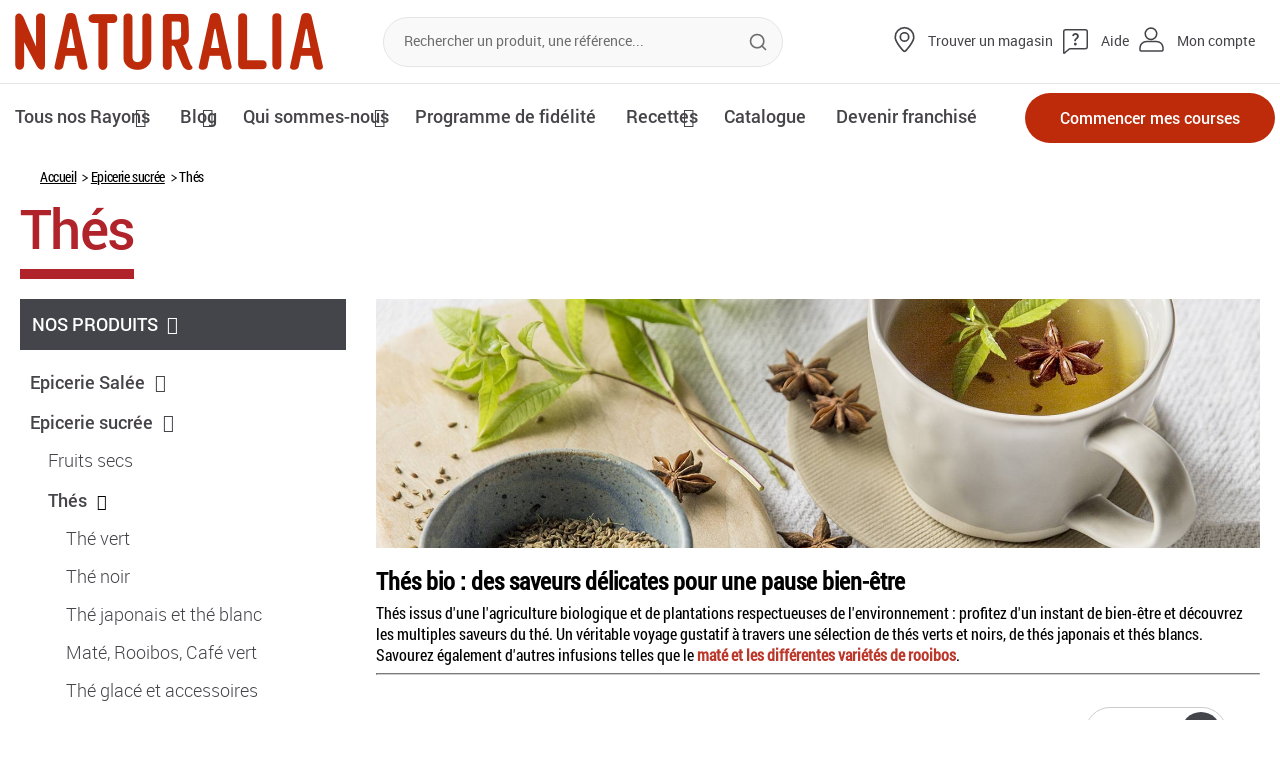

--- FILE ---
content_type: text/html; charset=UTF-8
request_url: https://www.naturalia.fr/epicerie-sucree/thes-bio
body_size: 29665
content:
<!doctype html>
<html lang="fr">
    <head >
        <script>
    var LOCALE = 'fr\u002DFR';
    var BASE_URL = 'https\u003A\u002F\u002Fwww.naturalia.fr\u002F';
    var require = {
        'baseUrl': 'https\u003A\u002F\u002Fstatic.naturalia.fr\u002Fstatic\u002Fversion1765895019\u002Ffrontend\u002FNaturalia\u002Fdefault\u002Ffr_FR'
    };</script>        <meta charset="utf-8"/>
<meta name="title" content="Thé bio : thé vert, thé noir, thé japonais, thé glacé - Naturalia"/>
<meta name="description" content="Grand choix de thés bio : thé vert bio, thé noir bio, thé japonais, maté, rooibos, café vert biologique. En sachet ou en vrac à vous de choisir !"/>
<meta name="keywords" content="Naturalia, naturalia, bio, naturel"/>
<meta name="robots" content="INDEX,FOLLOW"/>
<meta name="viewport" content="width=device-width, user-scalable=no, initial-scale=1.0, maximum-scale=1.0, minimum-scale=1.0"/>
<meta name="format-detection" content="telephone=no"/>
<meta name="" content="ie=edge"/>
<meta name="facebook-domain-verification" content="ygmyb3diqauaffyrve498cj6g1gsfu"/>
<title>Thé bio : thé vert, thé noir, thé japonais, thé glacé - Naturalia</title>
<link  rel="stylesheet" type="text/css"  media="all" href="https://static.naturalia.fr/static/version1765895019/frontend/Naturalia/default/fr_FR/mage/calendar.css" />
<link  rel="stylesheet" type="text/css"  media="all" href="https://static.naturalia.fr/static/version1765895019/frontend/Naturalia/default/fr_FR/css/styles-m.css" />
<link  rel="stylesheet" type="text/css"  media="all" href="https://static.naturalia.fr/static/version1765895019/frontend/Naturalia/default/fr_FR/Naturalia_Sso/css/sso-customer.css" />
<link  rel="stylesheet" type="text/css"  media="all" href="https://static.naturalia.fr/static/version1765895019/frontend/Naturalia/default/fr_FR/Smile_Map/leaflet/leaflet.css" />
<link  rel="stylesheet" type="text/css"  media="all" href="https://static.naturalia.fr/static/version1765895019/frontend/Naturalia/default/fr_FR/Smile_Map/leaflet/plugins/markercluster/MarkerCluster.css" />
<link  rel="stylesheet" type="text/css"  media="all" href="https://static.naturalia.fr/static/version1765895019/frontend/Naturalia/default/fr_FR/Smile_Map/leaflet/plugins/markercluster/MarkerCluster.Default.css" />
<link  rel="stylesheet" type="text/css"  media="screen and (min-width: 768px)" href="https://static.naturalia.fr/static/version1765895019/frontend/Naturalia/default/fr_FR/css/styles-l.css" />
<link  rel="stylesheet" type="text/css"  media="print" href="https://static.naturalia.fr/static/version1765895019/frontend/Naturalia/default/fr_FR/css/print.css" />
<script  type="text/javascript"  src="https://static.naturalia.fr/static/version1765895019/frontend/Naturalia/default/fr_FR/requirejs/require.min.js"></script>
<script  type="text/javascript"  src="https://static.naturalia.fr/static/version1765895019/frontend/Naturalia/default/fr_FR/requirejs-min-resolver.min.js"></script>
<script  type="text/javascript"  src="https://static.naturalia.fr/static/version1765895019/frontend/Naturalia/default/fr_FR/js/bundle/bundle0.min.js"></script>
<script  type="text/javascript"  src="https://static.naturalia.fr/static/version1765895019/frontend/Naturalia/default/fr_FR/js/bundle/bundle1.min.js"></script>
<script  type="text/javascript"  src="https://static.naturalia.fr/static/version1765895019/frontend/Naturalia/default/fr_FR/js/bundle/bundle2.min.js"></script>
<script  type="text/javascript"  src="https://static.naturalia.fr/static/version1765895019/frontend/Naturalia/default/fr_FR/js/bundle/bundle3.min.js"></script>
<script  type="text/javascript"  src="https://static.naturalia.fr/static/version1765895019/frontend/Naturalia/default/fr_FR/js/bundle/bundle4.min.js"></script>
<script  type="text/javascript"  src="https://static.naturalia.fr/static/version1765895019/frontend/Naturalia/default/fr_FR/js/bundle/bundle5.min.js"></script>
<script  type="text/javascript"  src="https://static.naturalia.fr/static/version1765895019/frontend/Naturalia/default/fr_FR/js/bundle/bundle6.min.js"></script>
<script  type="text/javascript"  src="https://static.naturalia.fr/static/version1765895019/frontend/Naturalia/default/fr_FR/js/bundle/bundle7.min.js"></script>
<script  type="text/javascript"  src="https://static.naturalia.fr/static/version1765895019/frontend/Naturalia/default/fr_FR/mage/requirejs/static.min.js"></script>
<script  type="text/javascript"  src="https://static.naturalia.fr/static/version1765895019/frontend/Naturalia/default/fr_FR/mage/requirejs/mixins.min.js"></script>
<script  type="text/javascript"  src="https://static.naturalia.fr/static/version1765895019/frontend/Naturalia/default/fr_FR/requirejs-config.min.js"></script>
<script  type="text/javascript"  src="https://static.naturalia.fr/static/version1765895019/frontend/Naturalia/default/fr_FR/Naturalia_Sso/js/login.min.js"></script>
<script  type="text/javascript"  src="https://static.naturalia.fr/static/version1765895019/frontend/Naturalia/default/fr_FR/Naturalia_ShippingSelector/js/geolocation.min.js"></script>
<!--[if IE 11]>
<script  type="text/javascript"  src="https://static.naturalia.fr/static/version1765895019/frontend/Naturalia/default/fr_FR/Smile_Map/js/polyfill/ie11/promise.min.js"></script>
<![endif]-->
<link  href="https://fonts.googleapis.com/css?family=Ubuntu:300i" />
<link  rel="icon" type="image/x-icon" href="https://media.naturalia.fr/media/favicon/default/icon-naturalia.png" />
<link  rel="shortcut icon" type="image/x-icon" href="https://media.naturalia.fr/media/favicon/default/icon-naturalia.png" />
<link  rel="canonical" href="https://www.naturalia.fr/epicerie-sucree/thes-bio" />
<style>
/*.stock-visibility { display: none; }
.stock-visibility-hidden { display: block; }

.widget-product-carousel .product-item .product-price {
   display: block!important;
}
.widget-product-carousel .product-item.fruits-et-legumes .product-price,
.widget-product-carousel .product-item.fruits-et-legumes-bio .product-price,
.widget-product-carousel .product-item.fruits .product-price,
.widget-product-carousel .product-item.fruits-bio .product-price,
.widget-product-carousel .product-item.legumes .product-price,
.widget-product-carousel .product-item.legumes-bio .product-price,
.widget-product-carousel .product-item.aromates-et-condiments .product-price,
.widget-product-carousel .product-item.aromates-et-condiments-bio .product-price,
.widget-product-carousel .product-item.produits-de-saison .product-price,
.widget-product-carousel .product-item.produits-de-saison-bio .product-price {
   display: none!important;
} */
</style>            <script type="text/x-magento-init">
        {
            "*": {
                "Magento_PageCache/js/form-key-provider": {
                    "isPaginationCacheEnabled":
                        0                }
            }
        }
    </script>

            <!-- GOOGLE TAG MANAGER -->
            <noscript>
                <iframe src="//www.googletagmanager.com/ns.html?id=GTM-N4G26L2" height="0" width="0"
                        style="display:none;visibility:hidden"></iframe>
            </noscript>
            <script>
                //<![CDATA[
                (function (w, d, s, l, i) {
                    w[l] = w[l] || [];
                    w[l].push({'gtm.start': new Date().getTime(), event: 'gtm.js'});
                    var f = d.getElementsByTagName(s)[0];
                    var j = d.createElement(s);
                    var dl = l != 'dataLayer' ? '&l=' + l : '';
                    j.async = true;
                    j.src = '//www.googletagmanager.com/gtm.js?id=' + i + dl;
                    f.parentNode.insertBefore(j, f);
                })(window, document, 'script', 'dataLayer', 'GTM-N4G26L2');

                var dlCurrencyCode = 'EUR';
                var homeImpressions = {};
                                //]]>
                window.setTimeout( updateHomeImpression, 5000 );

                function updateHomeImpression()
                        {
                            var dlImpressions = {
                                'event' : 'productImpression',
                                'ecommerce' : {
                                    'impressions' : []
                                }
                            };

                            var impressionCounter = 0;
                            for (blockName in homeImpressions) {
                                if (!homeImpressions.hasOwnProperty(blockName))
                                    continue;
                                for (var i = 0; i < homeImpressions[blockName].length; i++) {
                                    var impression = homeImpressions[blockName][i];
                                    dlImpressions.ecommerce.impressions.push({
                                        'id': impression.id,
                                        'name': impression.name,
                                        'category': impression.category,
                                        'list': impression.list,
                                        'position': impression.position
                                    });
                                    impressionCounter++;
                                }
                            }
                            if (impressionCounter > 0) {
                                dataLayer.push(dlImpressions);
                            }
                        }
            </script>
            <!-- END GOOGLE TAG MANAGER -->
            <!-- DIDOMI -->
            <script type="text/javascript">(function(){(function(e,i,o){var n=document.createElement("link");n.rel="preconnect";n.as="script";var t=document.createElement("link");t.rel="dns-prefetch";t.as="script";var r=document.createElement("script");r.id="spcloader";r.type="text/javascript";r["async"]=true;r.charset="utf-8";window.didomiConfig=window.didomiConfig||{};window.didomiConfig.sdkPath=window.didomiConfig.sdkPath||o||"https://sdk.privacy-center.org/";const d=window.didomiConfig.sdkPath;var a=d+e+"/loader.js?target_type=notice&target="+i;if(window.didomiConfig&&window.didomiConfig.user){var c=window.didomiConfig.user;var s=c.country;var f=c.region;if(s){a=a+"&country="+s;if(f){a=a+"&region="+f}}}n.href=d;t.href=d;r.src=a;var m=document.getElementsByTagName("script")[0];m.parentNode.insertBefore(n,m);m.parentNode.insertBefore(t,m);m.parentNode.insertBefore(r,m)})("0479b0a1-2047-41a9-8bb8-d3aa57f7516e","Hkdhfzmj")})();</script>
            <!-- END DIDOMI -->
                </head>
    <body data-container="body"
          data-mage-init='{"loaderAjax": {}, "loader": { "icon": "https://static.naturalia.fr/static/version1765895019/frontend/Naturalia/default/fr_FR/images/loader-2.gif"}}'
        id="html-body" class="page-with-filter page-products categorypath-epicerie-sucree-thes-bio category-thes-bio page-layout-2columns-left catalog-category-view page-layout-category-full-width">
        
<script type="text/x-magento-init">
    {
        "*": {
            "Magento_PageBuilder/js/widget-initializer": {
                "config": {"[data-content-type=\"slider\"][data-appearance=\"default\"]":{"Magento_PageBuilder\/js\/content-type\/slider\/appearance\/default\/widget":false},"[data-content-type=\"map\"]":{"Magento_PageBuilder\/js\/content-type\/map\/appearance\/default\/widget":false},"[data-content-type=\"row\"]":{"Magento_PageBuilder\/js\/content-type\/row\/appearance\/default\/widget":false},"[data-content-type=\"tabs\"]":{"Magento_PageBuilder\/js\/content-type\/tabs\/appearance\/default\/widget":false},"[data-content-type=\"slide\"]":{"Magento_PageBuilder\/js\/content-type\/slide\/appearance\/default\/widget":{"buttonSelector":".pagebuilder-slide-button","showOverlay":"hover","dataRole":"slide"}},"[data-content-type=\"banner\"]":{"Magento_PageBuilder\/js\/content-type\/banner\/appearance\/default\/widget":{"buttonSelector":".pagebuilder-banner-button","showOverlay":"hover","dataRole":"banner"}},"[data-content-type=\"buttons\"]":{"Magento_PageBuilder\/js\/content-type\/buttons\/appearance\/inline\/widget":false},"[data-content-type=\"products\"][data-appearance=\"carousel\"]":{"Magento_PageBuilder\/js\/content-type\/products\/appearance\/carousel\/widget":false}},
                "breakpoints": {"desktop":{"label":"Desktop","stage":true,"default":true,"class":"desktop-switcher","icon":"Magento_PageBuilder::css\/images\/switcher\/switcher-desktop.svg","conditions":{"min-width":"1024px"},"options":{"products":{"default":{"slidesToShow":"4"}}}},"tablet":{"conditions":{"max-width":"1024px","min-width":"856px"},"options":{"products":{"default":{"slidesToShow":"3"},"continuous":{"slidesToShow":"3"}}}},"mobile":{"label":"Mobile","stage":true,"class":"mobile-switcher","icon":"Magento_PageBuilder::css\/images\/switcher\/switcher-mobile.svg","media":"only screen and (max-width: 768px)","conditions":{"max-width":"856px","min-width":"640px"},"options":{"products":{"default":{"slidesToShow":"2"}}}},"mobile-small":{"conditions":{"max-width":"640px"},"options":{"products":{"default":{"slidesToShow":"1"},"continuous":{"slidesToShow":"1"}}}}}            }
        }
    }
</script>

<div class="cookie-status-message" id="cookie-status">
    The store will not work correctly when cookies are disabled.</div>
<script type="text&#x2F;javascript">document.querySelector("#cookie-status").style.display = "none";</script>
<script type="text/x-magento-init">
    {
        "*": {
            "cookieStatus": {}
        }
    }
</script>

<script type="text/x-magento-init">
    {
        "*": {
            "mage/cookies": {
                "expires": null,
                "path": "\u002F",
                "domain": ".www.naturalia.fr",
                "secure": true,
                "lifetime": "86400"
            }
        }
    }
</script>
    <noscript>
        <div class="message global noscript">
            <div class="content">
                <p>
                    <strong>Javascript est désactivé dans votre navigateur.</strong>
                    <span>
                        Pour une meilleure expérience sur notre site, assurez-vous d’activer JavaScript dans votre navigateur.                    </span>
                </p>
            </div>
        </div>
    </noscript>
<script>    require.config({
        map: {
            '*': {
                wysiwygAdapter: 'mage/adminhtml/wysiwyg/tiny_mce/tinymceAdapter'
            }
        }
    });</script>
<script>
    window.cookiesConfig = window.cookiesConfig || {};
    window.cookiesConfig.secure = true;
</script><script>    require.config({
        paths: {
            googleMaps: 'https\u003A\u002F\u002Fmaps.googleapis.com\u002Fmaps\u002Fapi\u002Fjs\u003Fv\u003D3\u0026key\u003D'
        },
        config: {
            'Magento_PageBuilder/js/utils/map': {
                style: '',
            },
            'Magento_PageBuilder/js/content-type/map/preview': {
                apiKey: '',
                apiKeyErrorMessage: 'You\u0020must\u0020provide\u0020a\u0020valid\u0020\u003Ca\u0020href\u003D\u0027https\u003A\u002F\u002Fwww.naturalia.fr\u002Fadminhtml\u002Fsystem_config\u002Fedit\u002Fsection\u002Fcms\u002F\u0023cms_pagebuilder\u0027\u0020target\u003D\u0027_blank\u0027\u003EGoogle\u0020Maps\u0020API\u0020key\u003C\u002Fa\u003E\u0020to\u0020use\u0020a\u0020map.'
            },
            'Magento_PageBuilder/js/form/element/map': {
                apiKey: '',
                apiKeyErrorMessage: 'You\u0020must\u0020provide\u0020a\u0020valid\u0020\u003Ca\u0020href\u003D\u0027https\u003A\u002F\u002Fwww.naturalia.fr\u002Fadminhtml\u002Fsystem_config\u002Fedit\u002Fsection\u002Fcms\u002F\u0023cms_pagebuilder\u0027\u0020target\u003D\u0027_blank\u0027\u003EGoogle\u0020Maps\u0020API\u0020key\u003C\u002Fa\u003E\u0020to\u0020use\u0020a\u0020map.'
            },
        }
    });</script><script>
    require.config({
        shim: {
            'Magento_PageBuilder/js/utils/map': {
                deps: ['googleMaps']
            }
        }
    });</script>    <!-- GOOGLE TAG MANAGER -->
    <noscript>
        <iframe src="https://www.googletagmanager.com/ns.html?id=GTM-N4G26L2"
                height="0" width="0" style="display:none;visibility:hidden"></iframe>
    </noscript>
    <!-- END GOOGLE TAG MANAGER -->

<script type="text/x-magento-init">
    {
        "*": {
            "Magento_GoogleTagManager/js/google-tag-manager-cart": {
                "blockNames": ["category.products.list","product.info.upsell","catalog.product.related","checkout.cart.crosssell","search_result_list"],
                "cookieAddToCart": "add_to_cart",
                "cookieRemoveFromCart":
                    "remove_from_cart",
                "advancedAddToCart": "add_to_cart_advanced"
            }
        }
    }
</script>
<div class="page-wrapper"><header class="page-header"><div class="panel wrapper"><div class="panel header"><a class="action skip contentarea"
   href="#contentarea">
    <span>
        Allez au contenu    </span>
</a>
<ul class="header links"><li><a href="https://www.naturalia.fr/esprit-bio/catalogues/" id="id7VkbnmYj" class="catalog" >Catalogue</a></li><li><a href="https://www.naturalia.fr/fidelite/" id="id0DHmLj2V" class="fidelity" >Fidélité</a></li><li><a href="https://www.naturalia.fr/aide-et-contact/" id="idwIIcBvq8" class="help-and-contact" >Aide et Contact</a></li><li>
    <a href="https://www.naturalia.fr/votre-livraison/" class="your-delivery"       data-url-ajax-popin="https://www.naturalia.fr/shipping/index/popin/"
       class="js-geolocation-btn"
       data-bind="scope: 'currentshop'">
        <span data-bind="text: postcode">Votre livraison</span>
    </a>
</li>
<script type="text/x-magento-init">
    {
        "*": {
            "Magento_Ui/js/core/app": {
                "components": {
                    "currentshop": {
                        "component": "currentshop"
                    }
                }
            }
        }
    }
</script>

<script type="text/javascript">
    require(["jquery"], function ($) {

        // Duplicate the customer block in the mobile sidebar
        if ($('.customer-welcome').length){
            $('.header .customer-welcome').insertAfter('.js-topnav-help');
            $('.header .customer-welcome').clone().insertBefore('.js-topnav-link-store');
        } else {
            $('.panel.wrapper .authorization-link').insertAfter('.js-topnav-help');
            $('.header .authorization-link').clone().insertBefore('.js-topnav-link-store');
            $('.topnav .authorization-link > a').addClass('topnav-link topnav-link-user');
        }

        // Hide customer prefix
        setTimeout(() => {
            const fullnameElements = document.querySelectorAll('.customer-fullname');
            fullnameElements.forEach(fullnameElement => {
                let fullnameText = fullnameElement.textContent;
                fullnameText = fullnameText.replace(/\b(Monsieur|Madame|Sir|Madam)\b/g, '').trim();
                fullnameElement.textContent = fullnameText;
                $(fullnameElement).addClass('load');
            });
        }, 1200);
    });
</script>
<li class="link authorization-link" data-label="ou">
    <a href="https://www.naturalia.fr/customer/account/login/"        >Mon compte</a>
</li>
</ul></div></div><div class="header content"><div class="main_mnu_button"><button type="button">
    <i id="main_mnu_button" class="fa fa-bars" aria-hidden="true"></i>
</button>
</div>
<span class="logo">
    <a href="https://www.naturalia.fr/" title="Naturalia">
        <img src="https://static.naturalia.fr/static/version1765895019/frontend/Naturalia/default/fr_FR/images/header-main_logo.png"
             alt="Naturalia"
        />
    </a>
</span>


<div class="block block-search">
    <div class="block block-title">
        <strong>Rechercher</strong>
    </div>

    <div class="block block-content">
        <form
            id="minisearch-form-top-search"
            class="form minisearch"
            action="https://www.naturalia.fr/catalogsearch/result/"
            method="get"
        >
            <div class="field search">
                <label class="label" for="minisearch-input-top-search" data-role="minisearch-label">
                    <span>Rechercher</span>
                </label>

                <div class="control">
                    <input
                        id="minisearch-input-top-search"
                        type="text"
                        name="q"
                        value=""
                        placeholder="Rechercher un produit, une référence..."
                        class="input-text"
                        maxlength="128"
                        role="combobox"
                        aria-haspopup="false"
                        aria-autocomplete="both"
                        aria-expanded="false"
                        autocomplete="off"
                        data-block="autocomplete-form"
                        data-mage-init="&#x7B;&quot;quickSearch&quot;&#x3A;&#x7B;&quot;formSelector&quot;&#x3A;&quot;&#x23;minisearch-form-top-search&quot;,&quot;url&quot;&#x3A;&quot;https&#x3A;&#x5C;&#x2F;&#x5C;&#x2F;www.naturalia.fr&#x5C;&#x2F;search&#x5C;&#x2F;ajax&#x5C;&#x2F;suggest&#x5C;&#x2F;&quot;,&quot;destinationSelector&quot;&#x3A;&quot;&#x23;minisearch-autocomplete-top-search&quot;,&quot;templates&quot;&#x3A;&#x7B;&quot;term&quot;&#x3A;&#x7B;&quot;title&quot;&#x3A;&quot;Recherches&#x20;populaires&quot;,&quot;template&quot;&#x3A;&quot;Smile_ElasticsuiteCore&#x5C;&#x2F;autocomplete&#x5C;&#x2F;term&quot;&#x7D;,&quot;product&quot;&#x3A;&#x7B;&quot;title&quot;&#x3A;&quot;Produits&quot;,&quot;template&quot;&#x3A;&quot;Smile_ElasticsuiteCatalog&#x5C;&#x2F;autocomplete&#x5C;&#x2F;product&quot;&#x7D;,&quot;category&quot;&#x3A;&#x7B;&quot;title&quot;&#x3A;&quot;Cat&#x5C;u00e9gories&quot;,&quot;template&quot;&#x3A;&quot;Smile_ElasticsuiteCatalog&#x5C;&#x2F;autocomplete&#x5C;&#x2F;category&quot;&#x7D;,&quot;product_attribute&quot;&#x3A;&#x7B;&quot;title&quot;&#x3A;&quot;Attributs&quot;,&quot;template&quot;&#x3A;&quot;Smile_ElasticsuiteCatalog&#x5C;&#x2F;autocomplete&#x5C;&#x2F;product-attribute&quot;,&quot;titleRenderer&quot;&#x3A;&quot;Smile_ElasticsuiteCatalog&#x5C;&#x2F;js&#x5C;&#x2F;autocomplete&#x5C;&#x2F;product-attribute&quot;&#x7D;&#x7D;,&quot;priceFormat&quot;&#x3A;&#x7B;&quot;pattern&quot;&#x3A;&quot;&#x25;s&#x5C;u00a0&#x5C;u20ac&quot;,&quot;precision&quot;&#x3A;2,&quot;requiredPrecision&quot;&#x3A;2,&quot;decimalSymbol&quot;&#x3A;&quot;,&quot;,&quot;groupSymbol&quot;&#x3A;&quot;&#x5C;u202f&quot;,&quot;groupLength&quot;&#x3A;3,&quot;integerRequired&quot;&#x3A;false&#x7D;,&quot;minSearchLength&quot;&#x3A;&quot;2&quot;&#x7D;&#x7D;"
                    />

                    <div id="minisearch-autocomplete-top-search" class="search-autocomplete"></div>

                                    </div>
            </div>

            <div class="actions">
                <button id="search-clear" data-mage-init='{ "resetSearch": {} }' type="button" aria-label="Réinitialiser" aria-hidden="true" tabindex="-1" class="action reset topnav-header-close" title="Réinitialiser">
                    <span>Réinitialiser</span>
                </button>
                <button
                    type="submit"
                    title="Rechercher"
                    class="action search"
                >
                    <span>Rechercher</span>
                </button>
            </div>
        </form>
    </div>
</div>
<ul class="topnav topnav-desktop">
    <li>
        <a href="https://www.naturalia.fr/magasins/trouvez-votre-magasin-naturalia" target="_blank" class="topnav-link topnav-link-store">
            Trouver un magasin        </a>
    </li>
    <li class="js-topnav-help">
        <a href="https://www.naturalia.fr/aide-et-contact" class="topnav-link topnav-link-help">
            Aide        </a>
    </li>
</ul>

<div class="bottomnav">
    <div class="nav">
        <div class="mobile-se_connect-block topnav topnav-mobile">
            <div class="topnav-header">
                <p>Menu</p>
                <button type="button" class="topnav-header-close js-topnav-header-close">
                    <span class="sr-only">Fermer le menu</span>
                </button>
            </div>
            <div class="topnav-mobile-top">
                <a 
                    href="/magasins/trouvez-votre-magasin-naturalia" 
                    class="topnav-link topnav-link-store js-topnav-link-store"
                >
                    Trouver un magasin                </a>
                <a href="https://www.naturalia.fr/aide-et-contact" class="topnav-link topnav-link-help">
                    Aide                </a>
            </div>
        </div>
        <div class="list-top-navigation-wrapper">
            <ul class="list-top-navigation" data-mage-init='{"freshCategoryFilter":{"hiddenCategoryClass":"hidden"}}'>
                <li class="top-navigation parent top-navigation--products">
                    <div class="slide-menu-link">
                        <a href="#">Tous nos Rayons</a>
                        <button type="button" class="slide-menu-button">
                            <i class="fa fa-caret-down" aria-hidden="true"></i>
                            <span class="sr-only">Ouvrir le sous menuOuvrir le sous menu</span>
                        </button>
                    </div>
                    <div class="slide">
                                            <ul class="slide-menu">
                                                                                            <li data-category-id="7">
                                    <div class="slide-menu-link">
                                        <a href="https://www.naturalia.fr/fruits-et-legumes">
                                            Fruits Et Légumes Bio                                        </a>
                                        <button type="button" class="slide-menu-button">
                                            <i class="fa fa-caret-down" aria-hidden="true"></i>
                                            <span class="sr-only">Ouvrir le sous menu</span>
                                        </button>
                                    </div>
                                                                                                                <div class="drop-menu-wrapper">
                                            <div class="drop-menu">
                                                <ul>
                                                                                                                                                                    <li data-category-id="1891">
                                                            <a href="https://www.naturalia.fr/fruits-et-legumes/fruits">
                                                                Fruits Bio                                                            </a>
                                                        </li>
                                                                                                                                                                    <li data-category-id="1892">
                                                            <a href="https://www.naturalia.fr/fruits-et-legumes/legumes">
                                                                Légumes Bio                                                            </a>
                                                        </li>
                                                                                                                                                                    <li data-category-id="1960">
                                                            <a href="https://www.naturalia.fr/fruits-et-legumes/aromates-et-condiments">
                                                                Aromates Et Condiments Bio                                                            </a>
                                                        </li>
                                                                                                                                                                    <li data-category-id="2238">
                                                            <a href="https://www.naturalia.fr/fruits-et-legumes/produits-de-saison">
                                                                Les Produits Du Mois                                                            </a>
                                                        </li>
                                                                                                    </ul>
                                            </div>
                                        </div>
                                                                    </li>
                                                                                            <li data-category-id="3">
                                    <div class="slide-menu-link">
                                        <a href="https://www.naturalia.fr/epicerie-salee">
                                            Epicerie Salée                                        </a>
                                        <button type="button" class="slide-menu-button">
                                            <i class="fa fa-caret-down" aria-hidden="true"></i>
                                            <span class="sr-only">Ouvrir le sous menu</span>
                                        </button>
                                    </div>
                                                                                                                <div class="drop-menu-wrapper">
                                            <div class="drop-menu">
                                                <ul>
                                                                                                                                                                    <li data-category-id="1559">
                                                            <a href="https://www.naturalia.fr/epicerie-salee/cereales-legumes-secs-graines">
                                                                Céréales, Légumes Secs, Graines                                                            </a>
                                                        </li>
                                                                                                                                                                    <li data-category-id="1577">
                                                            <a href="https://www.naturalia.fr/epicerie-salee/riz-bio">
                                                                Riz                                                             </a>
                                                        </li>
                                                                                                                                                                    <li data-category-id="1580">
                                                            <a href="https://www.naturalia.fr/epicerie-salee/pates-et-sauces">
                                                                Pâtes Et Sauces                                                            </a>
                                                        </li>
                                                                                                                                                                    <li data-category-id="1586">
                                                            <a href="https://www.naturalia.fr/epicerie-salee/condiments-bio">
                                                                Condiments                                                             </a>
                                                        </li>
                                                                                                                                                                    <li data-category-id="1588">
                                                            <a href="https://www.naturalia.fr/epicerie-salee/huiles-vinaigres-bio">
                                                                Huiles, Vinaigres                                                             </a>
                                                        </li>
                                                                                                                                                                    <li data-category-id="1589">
                                                            <a href="https://www.naturalia.fr/epicerie-salee/conserves-de-legumes-bio">
                                                                Conserves De Légumes                                                             </a>
                                                        </li>
                                                                                                                                                                    <li data-category-id="1590">
                                                            <a href="https://www.naturalia.fr/epicerie-salee/conserves-de-poissons">
                                                                Conserves De Poissons                                                            </a>
                                                        </li>
                                                                                                                                                                    <li data-category-id="1591">
                                                            <a href="https://www.naturalia.fr/epicerie-salee/plats-cuisines-bio">
                                                                Plats Cuisinés                                                             </a>
                                                        </li>
                                                                                                                                                                    <li data-category-id="1560">
                                                            <a href="https://www.naturalia.fr/epicerie-salee/soupes-bio">
                                                                Soupes                                                             </a>
                                                        </li>
                                                                                                                                                                    <li data-category-id="1561">
                                                            <a href="https://www.naturalia.fr/epicerie-salee/aperitifs-pates">
                                                                Apéritifs, Pâtés                                                            </a>
                                                        </li>
                                                                                                                                                                    <li data-category-id="1587">
                                                            <a href="https://www.naturalia.fr/epicerie-salee/cuisine-du-monde">
                                                                Cuisine Du Monde                                                            </a>
                                                        </li>
                                                                                                                                                                    <li data-category-id="1568">
                                                            <a href="https://www.naturalia.fr/epicerie-salee/algues-graines-a-germer">
                                                                Algues, Graines à Germer                                                            </a>
                                                        </li>
                                                                                                                                                                    <li data-category-id="1613">
                                                            <a href="https://www.naturalia.fr/epicerie-salee/cuisine-vegetale">
                                                                Cuisine Vegetale                                                            </a>
                                                        </li>
                                                                                                    </ul>
                                            </div>
                                        </div>
                                                                    </li>
                                                                                            <li data-category-id="4">
                                    <div class="slide-menu-link">
                                        <a href="https://www.naturalia.fr/epicerie-sucree">
                                            Epicerie Sucrée                                        </a>
                                        <button type="button" class="slide-menu-button">
                                            <i class="fa fa-caret-down" aria-hidden="true"></i>
                                            <span class="sr-only">Ouvrir le sous menu</span>
                                        </button>
                                    </div>
                                                                                                                <div class="drop-menu-wrapper">
                                            <div class="drop-menu">
                                                <ul>
                                                                                                                                                                    <li data-category-id="1608">
                                                            <a href="https://www.naturalia.fr/epicerie-sucree/fruits-secs-bio">
                                                                Fruits Secs                                                             </a>
                                                        </li>
                                                                                                                                                                    <li data-category-id="1604">
                                                            <a href="https://www.naturalia.fr/epicerie-sucree/thes-bio">
                                                                Thés                                                             </a>
                                                        </li>
                                                                                                                                                                    <li data-category-id="1605">
                                                            <a href="https://www.naturalia.fr/epicerie-sucree/tisanes-bio">
                                                                Tisanes                                                             </a>
                                                        </li>
                                                                                                                                                                    <li data-category-id="1603">
                                                            <a href="https://www.naturalia.fr/epicerie-sucree/cafes-chicore-cacao-bio">
                                                                Cafés, Chicorée, Cacao                                                             </a>
                                                        </li>
                                                                                                                                                                    <li data-category-id="1594">
                                                            <a href="https://www.naturalia.fr/epicerie-sucree/miels-bio">
                                                                Miels                                                             </a>
                                                        </li>
                                                                                                                                                                    <li data-category-id="1593">
                                                            <a href="https://www.naturalia.fr/epicerie-sucree/confitures-bio-pates-a-tartiner">
                                                                Confitures, Pâtes à Tartiner                                                            </a>
                                                        </li>
                                                                                                                                                                    <li data-category-id="1609">
                                                            <a href="https://www.naturalia.fr/epicerie-sucree/purees-d-oleagineux">
                                                                Purées D&#039;oléagineux                                                            </a>
                                                        </li>
                                                                                                                                                                    <li data-category-id="1595">
                                                            <a href="https://www.naturalia.fr/epicerie-sucree/compotes-et-purees-de-fruits">
                                                                Compotes Et Purées De Fruits                                                            </a>
                                                        </li>
                                                                                                                                                                    <li data-category-id="1612">
                                                            <a href="https://www.naturalia.fr/epicerie-sucree/desserts-vegetaux">
                                                                Desserts Vegetaux                                                            </a>
                                                        </li>
                                                                                                                                                                    <li data-category-id="1606">
                                                            <a href="https://www.naturalia.fr/epicerie-sucree/cereales-muesli-granola">
                                                                Céréales Petit-déjeuner, Granola                                                            </a>
                                                        </li>
                                                                                                                                                                    <li data-category-id="1598">
                                                            <a href="https://www.naturalia.fr/epicerie-sucree/tartines-biscottes-pains-grilles">
                                                                Tartines, Biscottes, Pains Grillés                                                            </a>
                                                        </li>
                                                                                                                                                                    <li data-category-id="1607">
                                                            <a href="https://www.naturalia.fr/epicerie-sucree/galettes-de-cereales-bio">
                                                                Galettes De Céréales                                                             </a>
                                                        </li>
                                                                                                                                                                    <li data-category-id="1599">
                                                            <a href="https://www.naturalia.fr/epicerie-sucree/brioches-et-viennoiseries">
                                                                Brioches Et Viennoiseries                                                            </a>
                                                        </li>
                                                                                                                                                                    <li data-category-id="1600">
                                                            <a href="https://www.naturalia.fr/epicerie-sucree/pains-de-mie-speciaux-noirs-et-pains-essenes">
                                                                Pains De Mie, Speciaux, Noirs Et Pains Essenes                                                            </a>
                                                        </li>
                                                                                                                                                                    <li data-category-id="1597">
                                                            <a href="https://www.naturalia.fr/epicerie-sucree/biscuits-bio">
                                                                Biscuits                                                             </a>
                                                        </li>
                                                                                                                                                                    <li data-category-id="1596">
                                                            <a href="https://www.naturalia.fr/epicerie-sucree/chocolats-bio">
                                                                Chocolats                                                             </a>
                                                        </li>
                                                                                                                                                                    <li data-category-id="1601">
                                                            <a href="https://www.naturalia.fr/epicerie-sucree/confiseries-barres">
                                                                Confiseries, Barres                                                            </a>
                                                        </li>
                                                                                                                                                                    <li data-category-id="1592">
                                                            <a href="https://www.naturalia.fr/epicerie-sucree/farines-aides-a-la-patisserie">
                                                                Farines, Aides à La Pâtisserie                                                            </a>
                                                        </li>
                                                                                                                                                                    <li data-category-id="1602">
                                                            <a href="https://www.naturalia.fr/epicerie-sucree/alternatives-au-sucre">
                                                                Sucres Et Sucrants Naturels                                                            </a>
                                                        </li>
                                                                                                    </ul>
                                            </div>
                                        </div>
                                                                    </li>
                                                                                            <li data-category-id="6">
                                    <div class="slide-menu-link">
                                        <a href="https://www.naturalia.fr/produits-frais">
                                            Produits Frais                                        </a>
                                        <button type="button" class="slide-menu-button">
                                            <i class="fa fa-caret-down" aria-hidden="true"></i>
                                            <span class="sr-only">Ouvrir le sous menu</span>
                                        </button>
                                    </div>
                                                                                                                <div class="drop-menu-wrapper">
                                            <div class="drop-menu">
                                                <ul>
                                                                                                                                                                    <li data-category-id="1894">
                                                            <a href="https://www.naturalia.fr/produits-frais/cremerie-lait-et-oeufs-bio">
                                                                Crèmerie, Lait Et œufs                                                             </a>
                                                        </li>
                                                                                                                                                                    <li data-category-id="1895">
                                                            <a href="https://www.naturalia.fr/produits-frais/desserts-et-yaourts-bio">
                                                                Desserts Et Yaourts                                                             </a>
                                                        </li>
                                                                                                                                                                    <li data-category-id="1896">
                                                            <a href="https://www.naturalia.fr/produits-frais/produits-vegans-et-vegetariens-bio">
                                                                Produits Vegans Et Végétariens                                                             </a>
                                                        </li>
                                                                                                                                                                    <li data-category-id="1897">
                                                            <a href="https://www.naturalia.fr/produits-frais/traiteur-bio">
                                                                Traiteur                                                             </a>
                                                        </li>
                                                                                                                                                                    <li data-category-id="1898">
                                                            <a href="https://www.naturalia.fr/produits-frais/produits-de-la-mer-bio">
                                                                Produits De La Mer                                                             </a>
                                                        </li>
                                                                                                                                                                    <li data-category-id="1899">
                                                            <a href="https://www.naturalia.fr/produits-frais/viande-bio-volaille-et-charcuterie-bio">
                                                                Viande, Volaille Et Charcuterie                                                             </a>
                                                        </li>
                                                                                                    </ul>
                                            </div>
                                        </div>
                                                                    </li>
                                                                                            <li data-category-id="8">
                                    <div class="slide-menu-link">
                                        <a href="https://www.naturalia.fr/boissons">
                                            Boissons                                         </a>
                                        <button type="button" class="slide-menu-button">
                                            <i class="fa fa-caret-down" aria-hidden="true"></i>
                                            <span class="sr-only">Ouvrir le sous menu</span>
                                        </button>
                                    </div>
                                                                                                                <div class="drop-menu-wrapper">
                                            <div class="drop-menu">
                                                <ul>
                                                                                                                                                                    <li data-category-id="1610">
                                                            <a href="https://www.naturalia.fr/boissons/jus-de-fruits-bio-jus-de-legumes-bio">
                                                                Jus De Fruits, Jus De Légumes                                                             </a>
                                                        </li>
                                                                                                                                                                    <li data-category-id="1611">
                                                            <a href="https://www.naturalia.fr/boissons/boissons-vegetales-bio">
                                                                Boissons Végétales                                                             </a>
                                                        </li>
                                                                                                                                                                    <li data-category-id="1614">
                                                            <a href="https://www.naturalia.fr/boissons/boissons-gazeuses-sirops-bio">
                                                                Boissons Gazeuses, Sirops, Thés Glacés                                                            </a>
                                                        </li>
                                                                                                                                                                    <li data-category-id="1615">
                                                            <a href="https://www.naturalia.fr/boissons/eaux">
                                                                Eaux                                                            </a>
                                                        </li>
                                                                                                                                                                    <li data-category-id="1940">
                                                            <a href="https://www.naturalia.fr/boissons/lait">
                                                                Lait                                                            </a>
                                                        </li>
                                                                                                    </ul>
                                            </div>
                                        </div>
                                                                    </li>
                                                                                            <li data-category-id="9">
                                    <div class="slide-menu-link">
                                        <a href="https://www.naturalia.fr/cave-et-boissons-alcoolisees">
                                            Vins Et Alcools                                        </a>
                                        <button type="button" class="slide-menu-button">
                                            <i class="fa fa-caret-down" aria-hidden="true"></i>
                                            <span class="sr-only">Ouvrir le sous menu</span>
                                        </button>
                                    </div>
                                                                                                                <div class="drop-menu-wrapper">
                                            <div class="drop-menu">
                                                <ul>
                                                                                                                                                                    <li data-category-id="1616">
                                                            <a href="https://www.naturalia.fr/cave-et-boissons-alcoolisees/vins-bio">
                                                                Vins                                                             </a>
                                                        </li>
                                                                                                                                                                    <li data-category-id="1617">
                                                            <a href="https://www.naturalia.fr/cave-et-boissons-alcoolisees/champagnes-effervescents">
                                                                Champagnes, Effervescents                                                            </a>
                                                        </li>
                                                                                                                                                                    <li data-category-id="1618">
                                                            <a href="https://www.naturalia.fr/cave-et-boissons-alcoolisees/bieres-bio">
                                                                Bières                                                             </a>
                                                        </li>
                                                                                                                                                                    <li data-category-id="1619">
                                                            <a href="https://www.naturalia.fr/cave-et-boissons-alcoolisees/cidres-poires">
                                                                Cidres, Poires                                                            </a>
                                                        </li>
                                                                                                                                                                    <li data-category-id="2330">
                                                            <a href="https://www.naturalia.fr/cave-et-boissons-alcoolisees/spiritueux">
                                                                Spiritueux                                                            </a>
                                                        </li>
                                                                                                    </ul>
                                            </div>
                                        </div>
                                                                    </li>
                                                                                            <li data-category-id="11">
                                    <div class="slide-menu-link">
                                        <a href="https://www.naturalia.fr/bebe">
                                            Bébé, Maman                                        </a>
                                        <button type="button" class="slide-menu-button">
                                            <i class="fa fa-caret-down" aria-hidden="true"></i>
                                            <span class="sr-only">Ouvrir le sous menu</span>
                                        </button>
                                    </div>
                                                                                                                <div class="drop-menu-wrapper">
                                            <div class="drop-menu">
                                                <ul>
                                                                                                                                                                    <li data-category-id="1621">
                                                            <a href="https://www.naturalia.fr/bebe/laits-bio-cereales-bouillies">
                                                                Laits, Céréales, Bouillies                                                            </a>
                                                        </li>
                                                                                                                                                                    <li data-category-id="1622">
                                                            <a href="https://www.naturalia.fr/bebe/alimentation-sucree">
                                                                Alimentation Sucrée                                                            </a>
                                                        </li>
                                                                                                                                                                    <li data-category-id="1623">
                                                            <a href="https://www.naturalia.fr/bebe/alimentation-salee">
                                                                Alimentation Salée                                                            </a>
                                                        </li>
                                                                                                                                                                    <li data-category-id="1624">
                                                            <a href="https://www.naturalia.fr/bebe/hygiene">
                                                                Hygiène                                                            </a>
                                                        </li>
                                                                                                                                                                    <li data-category-id="1625">
                                                            <a href="https://www.naturalia.fr/bebe/maman">
                                                                Maman                                                            </a>
                                                        </li>
                                                                                                    </ul>
                                            </div>
                                        </div>
                                                                    </li>
                                                                                            <li data-category-id="2120">
                                    <div class="slide-menu-link">
                                        <a href="https://www.naturalia.fr/enfant">
                                            Enfant                                        </a>
                                        <button type="button" class="slide-menu-button">
                                            <i class="fa fa-caret-down" aria-hidden="true"></i>
                                            <span class="sr-only">Ouvrir le sous menu</span>
                                        </button>
                                    </div>
                                                                                                                <div class="drop-menu-wrapper">
                                            <div class="drop-menu">
                                                <ul>
                                                                                                                                                                    <li data-category-id="2121">
                                                            <a href="https://www.naturalia.fr/enfant/alimentation-enfant">
                                                                Alimentation Sucrée Enfant                                                            </a>
                                                        </li>
                                                                                                                                                                    <li data-category-id="2227">
                                                            <a href="https://www.naturalia.fr/enfant/alimentation-salee-enfant">
                                                                Alimentation Salée Enfant                                                            </a>
                                                        </li>
                                                                                                                                                                    <li data-category-id="2053">
                                                            <a href="https://www.naturalia.fr/enfant/hygiene-enfants">
                                                                Hygiène Enfant                                                            </a>
                                                        </li>
                                                                                                                                                                    <li data-category-id="2144">
                                                            <a href="https://www.naturalia.fr/enfant/bien-etre-enfant">
                                                                Bien-être Enfant                                                            </a>
                                                        </li>
                                                                                                    </ul>
                                            </div>
                                        </div>
                                                                    </li>
                                                                                            <li data-category-id="12">
                                    <div class="slide-menu-link">
                                        <a href="https://www.naturalia.fr/sante-bien-etre">
                                            Santé &amp; Bien-être                                        </a>
                                        <button type="button" class="slide-menu-button">
                                            <i class="fa fa-caret-down" aria-hidden="true"></i>
                                            <span class="sr-only">Ouvrir le sous menu</span>
                                        </button>
                                    </div>
                                                                                                                <div class="drop-menu-wrapper">
                                            <div class="drop-menu">
                                                <ul>
                                                                                                                                                                    <li data-category-id="1554">
                                                            <a href="https://www.naturalia.fr/sante-bien-etre/articulation">
                                                                Articulations, Capital Osseux                                                            </a>
                                                        </li>
                                                                                                                                                                    <li data-category-id="2553">
                                                            <a href="https://www.naturalia.fr/sante-bien-etre/bien-etre-au-feminin">
                                                                Bien-être Au Féminin                                                            </a>
                                                        </li>
                                                                                                                                                                    <li data-category-id="2168">
                                                            <a href="https://www.naturalia.fr/sante-bien-etre/homme">
                                                                Bien-être Au Masculin                                                            </a>
                                                        </li>
                                                                                                                                                                    <li data-category-id="1556">
                                                            <a href="https://www.naturalia.fr/sante-bien-etre/circulation">
                                                                Circulation                                                            </a>
                                                        </li>
                                                                                                                                                                    <li data-category-id="1550">
                                                            <a href="https://www.naturalia.fr/sante-bien-etre/sommeil-stress">
                                                                Sommeil, Stress                                                            </a>
                                                        </li>
                                                                                                                                                                    <li data-category-id="2557">
                                                            <a href="https://www.naturalia.fr/sante-bien-etre/immunite-voies-respiratoires">
                                                                Immunité, Voies Respiratoires                                                            </a>
                                                        </li>
                                                                                                                                                                    <li data-category-id="1551">
                                                            <a href="https://www.naturalia.fr/sante-bien-etre/minceur-draineur-detox">
                                                                Minceur, Draineur, Détox                                                            </a>
                                                        </li>
                                                                                                                                                                    <li data-category-id="1555">
                                                            <a href="https://www.naturalia.fr/sante-bien-etre/beaute-bien-etre">
                                                                Peau, Ongles Et Cheveux                                                            </a>
                                                        </li>
                                                                                                                                                                    <li data-category-id="1557">
                                                            <a href="https://www.naturalia.fr/sante-bien-etre/sport">
                                                                Sport Et Nutrition                                                            </a>
                                                        </li>
                                                                                                                                                                    <li data-category-id="1552">
                                                            <a href="https://www.naturalia.fr/sante-bien-etre/transit-digestion">
                                                                Transit, Digestion                                                            </a>
                                                        </li>
                                                                                                                                                                    <li data-category-id="1548">
                                                            <a href="https://www.naturalia.fr/sante-bien-etre/vitalite-tonus">
                                                                Vitalité, Tonus                                                            </a>
                                                        </li>
                                                                                                                                                                    <li data-category-id="1549">
                                                            <a href="https://www.naturalia.fr/sante-bien-etre/fleurs-de-bach">
                                                                Fleurs De Bach                                                            </a>
                                                        </li>
                                                                                                                                                                    <li data-category-id="1955">
                                                            <a href="https://www.naturalia.fr/sante-bien-etre/gemmotherapie">
                                                                Gemmothérapie                                                            </a>
                                                        </li>
                                                                                                    </ul>
                                            </div>
                                        </div>
                                                                    </li>
                                                                                            <li data-category-id="13">
                                    <div class="slide-menu-link">
                                        <a href="https://www.naturalia.fr/hygiene-beaute">
                                            Hygiène, Beauté                                        </a>
                                        <button type="button" class="slide-menu-button">
                                            <i class="fa fa-caret-down" aria-hidden="true"></i>
                                            <span class="sr-only">Ouvrir le sous menu</span>
                                        </button>
                                    </div>
                                                                                                                <div class="drop-menu-wrapper">
                                            <div class="drop-menu">
                                                <ul>
                                                                                                                                                                    <li data-category-id="1562">
                                                            <a href="https://www.naturalia.fr/hygiene-beaute/premiers-soins-bobos">
                                                                Premiers Soins, Bobos                                                            </a>
                                                        </li>
                                                                                                                                                                    <li data-category-id="1569">
                                                            <a href="https://www.naturalia.fr/hygiene-beaute/cheveux">
                                                                Cheveux                                                            </a>
                                                        </li>
                                                                                                                                                                    <li data-category-id="1570">
                                                            <a href="https://www.naturalia.fr/hygiene-beaute/hygiene-buccodentaire">
                                                                Hygiène Bucco-dentaire                                                            </a>
                                                        </li>
                                                                                                                                                                    <li data-category-id="1571">
                                                            <a href="https://www.naturalia.fr/hygiene-beaute/savons-douche-bain">
                                                                Savons, Douche, Bain                                                            </a>
                                                        </li>
                                                                                                                                                                    <li data-category-id="1572">
                                                            <a href="https://www.naturalia.fr/hygiene-beaute/deodorants-bio">
                                                                Déodorants                                                             </a>
                                                        </li>
                                                                                                                                                                    <li data-category-id="1573">
                                                            <a href="https://www.naturalia.fr/hygiene-beaute/hygiene-feminine">
                                                                Hygiene Feminine                                                            </a>
                                                        </li>
                                                                                                                                                                    <li data-category-id="1574">
                                                            <a href="https://www.naturalia.fr/hygiene-beaute/accessoires-cotons-mouchoirs">
                                                                Accessoires, Cotons, Mouchoirs                                                            </a>
                                                        </li>
                                                                                                                                                                    <li data-category-id="1575">
                                                            <a href="https://www.naturalia.fr/hygiene-beaute/soins-mains-pieds-levres-ongles">
                                                                Soins Mains, Pieds, Lèvres, Ongles                                                            </a>
                                                        </li>
                                                                                                                                                                    <li data-category-id="1576">
                                                            <a href="https://www.naturalia.fr/hygiene-beaute/soin-du-visage">
                                                                Soin Du Visage                                                            </a>
                                                        </li>
                                                                                                                                                                    <li data-category-id="1563">
                                                            <a href="https://www.naturalia.fr/hygiene-beaute/eaux-florales-huiles-vegetales">
                                                                Eaux Florales, Huiles Végétales                                                            </a>
                                                        </li>
                                                                                                                                                                    <li data-category-id="1564">
                                                            <a href="https://www.naturalia.fr/hygiene-beaute/soin-du-corps">
                                                                Soin Du Corps                                                            </a>
                                                        </li>
                                                                                                                                                                    <li data-category-id="1565">
                                                            <a href="https://www.naturalia.fr/hygiene-beaute/cosmetiques-homme">
                                                                Cosmétiques Homme                                                            </a>
                                                        </li>
                                                                                                                                                                    <li data-category-id="1566">
                                                            <a href="https://www.naturalia.fr/hygiene-beaute/solaire">
                                                                Solaire                                                            </a>
                                                        </li>
                                                                                                                                                                    <li data-category-id="1567">
                                                            <a href="https://www.naturalia.fr/hygiene-beaute/argile">
                                                                Argile                                                            </a>
                                                        </li>
                                                                                                                                                                    <li data-category-id="2007">
                                                            <a href="https://www.naturalia.fr/hygiene-beaute/maquillage">
                                                                Maquillage                                                            </a>
                                                        </li>
                                                                                                                                                                    <li data-category-id="2316">
                                                            <a href="https://www.naturalia.fr/hygiene-beaute/cosmetiques-solides">
                                                                Cosmétiques Solides                                                            </a>
                                                        </li>
                                                                                                                                                                    <li data-category-id="2320">
                                                            <a href="https://www.naturalia.fr/hygiene-beaute/masques-de-protection">
                                                                Masques De Protection                                                            </a>
                                                        </li>
                                                                                                    </ul>
                                            </div>
                                        </div>
                                                                    </li>
                                                                                            <li data-category-id="14">
                                    <div class="slide-menu-link">
                                        <a href="https://www.naturalia.fr/aromatherapie">
                                            Aromathérapie                                        </a>
                                        <button type="button" class="slide-menu-button">
                                            <i class="fa fa-caret-down" aria-hidden="true"></i>
                                            <span class="sr-only">Ouvrir le sous menu</span>
                                        </button>
                                    </div>
                                                                                                                <div class="drop-menu-wrapper">
                                            <div class="drop-menu">
                                                <ul>
                                                                                                                                                                    <li data-category-id="1578">
                                                            <a href="https://www.naturalia.fr/aromatherapie/huiles-essentielles">
                                                                Huiles Essentielles                                                            </a>
                                                        </li>
                                                                                                                                                                    <li data-category-id="1579">
                                                            <a href="https://www.naturalia.fr/aromatherapie/diffuseurs">
                                                                Diffuseurs                                                            </a>
                                                        </li>
                                                                                                    </ul>
                                            </div>
                                        </div>
                                                                    </li>
                                                                                            <li data-category-id="15">
                                    <div class="slide-menu-link">
                                        <a href="https://www.naturalia.fr/maison">
                                            Maison                                        </a>
                                        <button type="button" class="slide-menu-button">
                                            <i class="fa fa-caret-down" aria-hidden="true"></i>
                                            <span class="sr-only">Ouvrir le sous menu</span>
                                        </button>
                                    </div>
                                                                                                                <div class="drop-menu-wrapper">
                                            <div class="drop-menu">
                                                <ul>
                                                                                                                                                                    <li data-category-id="1582">
                                                            <a href="https://www.naturalia.fr/maison/lessives-soin-du-linge">
                                                                Lessives, Soin Du Linge                                                            </a>
                                                        </li>
                                                                                                                                                                    <li data-category-id="1583">
                                                            <a href="https://www.naturalia.fr/maison/vaisselle">
                                                                Vaisselle                                                            </a>
                                                        </li>
                                                                                                                                                                    <li data-category-id="1584">
                                                            <a href="https://www.naturalia.fr/maison/produits-d-entretien-bio">
                                                                Produits D&#039;entretien                                                            </a>
                                                        </li>
                                                                                                                                                                    <li data-category-id="1585">
                                                            <a href="https://www.naturalia.fr/maison/maison-divers">
                                                                Maison, Divers                                                            </a>
                                                        </li>
                                                                                                                                                                    <li data-category-id="2328">
                                                            <a href="https://www.naturalia.fr/maison/zero-dechet">
                                                                Zéro Déchet                                                            </a>
                                                        </li>
                                                                                                                                                                    <li data-category-id="1732">
                                                            <a href="https://www.naturalia.fr/maison/livres-multimedia">
                                                                Livres                                                            </a>
                                                        </li>
                                                                                                    </ul>
                                            </div>
                                        </div>
                                                                    </li>
                                                                                            <li data-category-id="1884">
                                    <div class="slide-menu-link">
                                        <a href="https://www.naturalia.fr/nouveautes">
                                            Nouveautés                                        </a>
                                        <button type="button" class="slide-menu-button">
                                            <i class="fa fa-caret-down" aria-hidden="true"></i>
                                            <span class="sr-only">Ouvrir le sous menu</span>
                                        </button>
                                    </div>
                                                                                                        </li>
                                                                                            <li data-category-id="1581">
                                    <div class="slide-menu-link">
                                        <a href="https://www.naturalia.fr/produits-bio-animaux">
                                            Animalerie                                        </a>
                                        <button type="button" class="slide-menu-button">
                                            <i class="fa fa-caret-down" aria-hidden="true"></i>
                                            <span class="sr-only">Ouvrir le sous menu</span>
                                        </button>
                                    </div>
                                                                                                                <div class="drop-menu-wrapper">
                                            <div class="drop-menu">
                                                <ul>
                                                                                                                                                                    <li data-category-id="1712">
                                                            <a href="https://www.naturalia.fr/produits-bio-animaux/alimentation-bio-chien">
                                                                Alimentation Chien                                                            </a>
                                                        </li>
                                                                                                                                                                    <li data-category-id="1713">
                                                            <a href="https://www.naturalia.fr/produits-bio-animaux/alimentation-bio-chat">
                                                                Alimentation Chat                                                            </a>
                                                        </li>
                                                                                                                                                                    <li data-category-id="1714">
                                                            <a href="https://www.naturalia.fr/produits-bio-animaux/litieres-et-soins-animaux">
                                                                Litières Et Soins Animaux                                                            </a>
                                                        </li>
                                                                                                    </ul>
                                            </div>
                                        </div>
                                                                    </li>
                                                                                            <li data-category-id="1885">
                                    <div class="slide-menu-link">
                                        <a href="https://www.naturalia.fr/promotions">
                                            Promotions                                        </a>
                                        <button type="button" class="slide-menu-button">
                                            <i class="fa fa-caret-down" aria-hidden="true"></i>
                                            <span class="sr-only">Ouvrir le sous menu</span>
                                        </button>
                                    </div>
                                                                                                                <div class="drop-menu-wrapper">
                                            <div class="drop-menu">
                                                <ul>
                                                                                                                                                                    <li data-category-id="2086">
                                                            <a href="https://www.naturalia.fr/promotions/promotions-epicerie">
                                                                Promotions Épicerie                                                            </a>
                                                        </li>
                                                                                                                                                                    <li data-category-id="2087">
                                                            <a href="https://www.naturalia.fr/promotions/promotions-produits-frais">
                                                                Promotions Produits Frais                                                            </a>
                                                        </li>
                                                                                                                                                                    <li data-category-id="2085">
                                                            <a href="https://www.naturalia.fr/promotions/promotions-hygiene-beaute">
                                                                Promotions Hygiène &amp; Beauté                                                            </a>
                                                        </li>
                                                                                                                                                                    <li data-category-id="2226">
                                                            <a href="https://www.naturalia.fr/promotions/promotions-maison">
                                                                Promotions Maison                                                            </a>
                                                        </li>
                                                                                                                                                                    <li data-category-id="2237">
                                                            <a href="https://www.naturalia.fr/promotions/promotions-complements-alimentaires">
                                                                Promotions Santé Et Bien-être                                                             </a>
                                                        </li>
                                                                                                                                                                    <li data-category-id="3061">
                                                            <a href="https://www.naturalia.fr/promotions/destockage-bio">
                                                                Déstockage Bio                                                            </a>
                                                        </li>
                                                                                                    </ul>
                                            </div>
                                        </div>
                                                                    </li>
                                                                                            <li data-category-id="1886">
                                    <div class="slide-menu-link">
                                        <a href="https://www.naturalia.fr/vegan">
                                            Vegan                                        </a>
                                        <button type="button" class="slide-menu-button">
                                            <i class="fa fa-caret-down" aria-hidden="true"></i>
                                            <span class="sr-only">Ouvrir le sous menu</span>
                                        </button>
                                    </div>
                                                                                                                <div class="drop-menu-wrapper">
                                            <div class="drop-menu">
                                                <ul>
                                                                                                                                                                    <li data-category-id="1941">
                                                            <a href="https://www.naturalia.fr/vegan/epicerie-salee-vegan">
                                                                Épicerie Salée Vegan                                                            </a>
                                                        </li>
                                                                                                                                                                    <li data-category-id="2018">
                                                            <a href="https://www.naturalia.fr/vegan/epicerie-sucree-vegan">
                                                                Épicerie Sucrée Vegan                                                            </a>
                                                        </li>
                                                                                                                                                                    <li data-category-id="1942">
                                                            <a href="https://www.naturalia.fr/vegan/produits-frais-vegan">
                                                                Produits Frais Vegan                                                            </a>
                                                        </li>
                                                                                                                                                                    <li data-category-id="1943">
                                                            <a href="https://www.naturalia.fr/vegan/cosmetiques-vegan">
                                                                Cosmétiques Vegan                                                            </a>
                                                        </li>
                                                                                                                                                                    <li data-category-id="2022">
                                                            <a href="https://www.naturalia.fr/vegan/boissons-et-jus-vegetaux">
                                                                Boissons Et Jus Végétaux                                                            </a>
                                                        </li>
                                                                                                    </ul>
                                            </div>
                                        </div>
                                                                    </li>
                                                                                            <li data-category-id="2621">
                                    <div class="slide-menu-link">
                                        <a href="https://www.naturalia.fr/mes-produits-naturalia">
                                            Mes Produits Naturalia                                        </a>
                                        <button type="button" class="slide-menu-button">
                                            <i class="fa fa-caret-down" aria-hidden="true"></i>
                                            <span class="sr-only">Ouvrir le sous menu</span>
                                        </button>
                                    </div>
                                                                                                                <div class="drop-menu-wrapper">
                                            <div class="drop-menu">
                                                <ul>
                                                                                                                                                                    <li data-category-id="2623">
                                                            <a href="https://www.naturalia.fr/mes-produits-naturalia/produits-naturalia-epicerie-salee">
                                                                Épicerie Salée                                                            </a>
                                                        </li>
                                                                                                                                                                    <li data-category-id="2625">
                                                            <a href="https://www.naturalia.fr/mes-produits-naturalia/produits-naturalia-epicerie-sucree">
                                                                Épicerie Sucrée                                                            </a>
                                                        </li>
                                                                                                                                                                    <li data-category-id="2627">
                                                            <a href="https://www.naturalia.fr/mes-produits-naturalia/produits-naturalia-produits-frais">
                                                                Produits Frais                                                            </a>
                                                        </li>
                                                                                                                                                                    <li data-category-id="2629">
                                                            <a href="https://www.naturalia.fr/mes-produits-naturalia/produits-naturalia-boissons-jus">
                                                                Boissons Et Jus                                                            </a>
                                                        </li>
                                                                                                                                                                    <li data-category-id="2631">
                                                            <a href="https://www.naturalia.fr/mes-produits-naturalia/produits-naturalia-hygiene-beaute">
                                                                Hygiène Et Beauté                                                            </a>
                                                        </li>
                                                                                                                                                                    <li data-category-id="2633">
                                                            <a href="https://www.naturalia.fr/mes-produits-naturalia/produits-naturalia-maison-entretien">
                                                                Maison Et Entretien                                                            </a>
                                                        </li>
                                                                                                    </ul>
                                            </div>
                                        </div>
                                                                    </li>
                                                                                            <li data-category-id="1888">
                                    <div class="slide-menu-link">
                                        <a href="https://www.naturalia.fr/regime-particulier">
                                            Régime Particulier                                        </a>
                                        <button type="button" class="slide-menu-button">
                                            <i class="fa fa-caret-down" aria-hidden="true"></i>
                                            <span class="sr-only">Ouvrir le sous menu</span>
                                        </button>
                                    </div>
                                                                                                                <div class="drop-menu-wrapper">
                                            <div class="drop-menu">
                                                <ul>
                                                                                                                                                                    <li data-category-id="1889">
                                                            <a href="https://www.naturalia.fr/regime-particulier/sans-gluten">
                                                                Sans Gluten                                                            </a>
                                                        </li>
                                                                                                                                                                    <li data-category-id="1890">
                                                            <a href="https://www.naturalia.fr/regime-particulier/sans-lactose">
                                                                Sans Lactose                                                            </a>
                                                        </li>
                                                                                                                                                                    <li data-category-id="1957">
                                                            <a href="https://www.naturalia.fr/regime-particulier/sans-sel">
                                                                Sans Sel Ajouté                                                            </a>
                                                        </li>
                                                                                                                                                                    <li data-category-id="2004">
                                                            <a href="https://www.naturalia.fr/regime-particulier/sans-sucres-ajoutes">
                                                                Sans Sucres Ajoutés                                                            </a>
                                                        </li>
                                                                                                    </ul>
                                            </div>
                                        </div>
                                                                    </li>
                                                                                            <li data-category-id="2327">
                                    <div class="slide-menu-link">
                                        <a href="https://www.naturalia.fr/les-prix-trop-bio">
                                            Les Prix Bas                                        </a>
                                        <button type="button" class="slide-menu-button">
                                            <i class="fa fa-caret-down" aria-hidden="true"></i>
                                            <span class="sr-only">Ouvrir le sous menu</span>
                                        </button>
                                    </div>
                                                                                                        </li>
                                                                                            <li data-category-id="2433">
                                    <div class="slide-menu-link">
                                        <a href="https://www.naturalia.fr/nos-marques-partenaires">
                                            Nos Marques Partenaires                                        </a>
                                        <button type="button" class="slide-menu-button">
                                            <i class="fa fa-caret-down" aria-hidden="true"></i>
                                            <span class="sr-only">Ouvrir le sous menu</span>
                                        </button>
                                    </div>
                                                                                                                <div class="drop-menu-wrapper">
                                            <div class="drop-menu">
                                                <ul>
                                                                                                                                                                    <li data-category-id="3125">
                                                            <a href="https://www.naturalia.fr/nos-marques-partenaires/marque-belledonne">
                                                                Belledonne                                                            </a>
                                                        </li>
                                                                                                                                                                    <li data-category-id="2473">
                                                            <a href="https://www.naturalia.fr/nos-marques-partenaires/biosoleil">
                                                                Bio Soleil                                                            </a>
                                                        </li>
                                                                                                                                                                    <li data-category-id="3087">
                                                            <a href="https://www.naturalia.fr/nos-marques-partenaires/marque-biovitam">
                                                                Biovit&#039;am                                                            </a>
                                                        </li>
                                                                                                                                                                    <li data-category-id="2585">
                                                            <a href="https://www.naturalia.fr/nos-marques-partenaires/biscuiterie-de-provence">
                                                                Biscuiterie De Provence                                                            </a>
                                                        </li>
                                                                                                                                                                    <li data-category-id="2529">
                                                            <a href="https://www.naturalia.fr/nos-marques-partenaires/celnat">
                                                                Celnat                                                            </a>
                                                        </li>
                                                                                                                                                                    <li data-category-id="2545">
                                                            <a href="https://www.naturalia.fr/nos-marques-partenaires/coteaux-nantais">
                                                                Côteaux Nantais                                                            </a>
                                                        </li>
                                                                                                                                                                    <li data-category-id="2487">
                                                            <a href="https://www.naturalia.fr/nos-marques-partenaires/danival">
                                                                Danival                                                            </a>
                                                        </li>
                                                                                                                                                                    <li data-category-id="3075">
                                                            <a href="https://www.naturalia.fr/nos-marques-partenaires/delouis">
                                                                Delouis                                                            </a>
                                                        </li>
                                                                                                                                                                    <li data-category-id="2539">
                                                            <a href="https://www.naturalia.fr/nos-marques-partenaires/destination">
                                                                Destination                                                            </a>
                                                        </li>
                                                                                                                                                                    <li data-category-id="2519">
                                                            <a href="https://www.naturalia.fr/nos-marques-partenaires/elite-naturel">
                                                                Elite Naturel                                                            </a>
                                                        </li>
                                                                                                                                                                    <li data-category-id="3154">
                                                            <a href="https://www.naturalia.fr/nos-marques-partenaires/marque-emblica">
                                                                Emblica                                                            </a>
                                                        </li>
                                                                                                                                                                    <li data-category-id="2569">
                                                            <a href="https://www.naturalia.fr/nos-marques-partenaires/marque-partenaire-florame">
                                                                Florame                                                            </a>
                                                        </li>
                                                                                                                                                                    <li data-category-id="3155">
                                                            <a href="https://www.naturalia.fr/nos-marques-partenaires/marque-grandeur-nature">
                                                                Grandeur Nature                                                            </a>
                                                        </li>
                                                                                                                                                                    <li data-category-id="2549">
                                                            <a href="https://www.naturalia.fr/nos-marques-partenaires/grillon-dor">
                                                                Grillon D&#039;or                                                            </a>
                                                        </li>
                                                                                                                                                                    <li data-category-id="3156">
                                                            <a href="https://www.naturalia.fr/nos-marques-partenaires/marque-herbatint">
                                                                Herbatint                                                            </a>
                                                        </li>
                                                                                                                                                                    <li data-category-id="2565">
                                                            <a href="https://www.naturalia.fr/nos-marques-partenaires/hipp">
                                                                Hipp                                                            </a>
                                                        </li>
                                                                                                                                                                    <li data-category-id="2637">
                                                            <a href="https://www.naturalia.fr/nos-marques-partenaires/juneo">
                                                                Junéo                                                            </a>
                                                        </li>
                                                                                                                                                                    <li data-category-id="2687">
                                                            <a href="https://www.naturalia.fr/nos-marques-partenaires/marque-l-angelus">
                                                                L&#039;angélus                                                            </a>
                                                        </li>
                                                                                                                                                                    <li data-category-id="2493">
                                                            <a href="https://www.naturalia.fr/nos-marques-partenaires/la-vie-en-herbes">
                                                                La Vie En Herbes                                                            </a>
                                                        </li>
                                                                                                                                                                    <li data-category-id="2689">
                                                            <a href="https://www.naturalia.fr/nos-marques-partenaires/marque-lazzaretti">
                                                                Lazzaretti                                                             </a>
                                                        </li>
                                                                                                                                                                    <li data-category-id="2479">
                                                            <a href="https://www.naturalia.fr/catalog/category/view/s/luque-ecologico/id/2479/">
                                                                Luque Ecológico                                                            </a>
                                                        </li>
                                                                                                                                                                    <li data-category-id="2497">
                                                            <a href="https://www.naturalia.fr/nos-marques-partenaires/montcalm">
                                                                Montcalm                                                            </a>
                                                        </li>
                                                                                                                                                                    <li data-category-id="2457">
                                                            <a href="https://www.naturalia.fr/nos-marques-partenaires/ortiz">
                                                                Ortiz                                                            </a>
                                                        </li>
                                                                                                                                                                    <li data-category-id="2611">
                                                            <a href="https://www.naturalia.fr/nos-marques-partenaires/phare-d-eckmuhl">
                                                                Phare D&#039;eckmühl                                                            </a>
                                                        </li>
                                                                                                                                                                    <li data-category-id="2461">
                                                            <a href="https://www.naturalia.fr/nos-marques-partenaires/provenance-nature">
                                                                Provenance Nature                                                            </a>
                                                        </li>
                                                                                                                                                                    <li data-category-id="3159">
                                                            <a href="https://www.naturalia.fr/nos-marques-partenaires/marque-pural">
                                                                Pural                                                            </a>
                                                        </li>
                                                                                                                                                                    <li data-category-id="3157">
                                                            <a href="https://www.naturalia.fr/nos-marques-partenaires/rampal-latour">
                                                                Rampal Latour                                                            </a>
                                                        </li>
                                                                                                                                                                    <li data-category-id="2453">
                                                            <a href="https://www.naturalia.fr/nos-marques-partenaires/saveurs-attitudes">
                                                                Saveurs Attitudes                                                            </a>
                                                        </li>
                                                                                                                                                                    <li data-category-id="2447">
                                                            <a href="https://www.naturalia.fr/nos-marques-partenaires/schnitzer">
                                                                Schnitzer                                                            </a>
                                                        </li>
                                                                                                                                                                    <li data-category-id="2677">
                                                            <a href="https://www.naturalia.fr/nos-marques-partenaires/sonett">
                                                                Sonett                                                            </a>
                                                        </li>
                                                                                                                                                                    <li data-category-id="3065">
                                                            <a href="https://www.naturalia.fr/nos-marques-partenaires/terre-de-miel">
                                                                Terre De Miel                                                            </a>
                                                        </li>
                                                                                                                                                                    <li data-category-id="3123">
                                                            <a href="https://www.naturalia.fr/nos-marques-partenaires/marque-tomm-pousse">
                                                                Tomm&#039; Pousse                                                            </a>
                                                        </li>
                                                                                                                                                                    <li data-category-id="2655">
                                                            <a href="https://www.naturalia.fr/nos-marques-partenaires/vigean">
                                                                Vigean                                                            </a>
                                                        </li>
                                                                                                                                                                    <li data-category-id="2455">
                                                            <a href="https://www.naturalia.fr/nos-marques-partenaires/vivani">
                                                                Vivani                                                            </a>
                                                        </li>
                                                                                                                                                                    <li data-category-id="2683">
                                                            <a href="https://www.naturalia.fr/nos-marques-partenaires/voelkel">
                                                                Voelkel                                                            </a>
                                                        </li>
                                                                                                    </ul>
                                            </div>
                                        </div>
                                                                    </li>
                                                                                            <li data-category-id="2371">
                                    <div class="slide-menu-link">
                                        <a href="https://www.naturalia.fr/noel">
                                            Noël                                        </a>
                                        <button type="button" class="slide-menu-button">
                                            <i class="fa fa-caret-down" aria-hidden="true"></i>
                                            <span class="sr-only">Ouvrir le sous menu</span>
                                        </button>
                                    </div>
                                                                                                                <div class="drop-menu-wrapper">
                                            <div class="drop-menu">
                                                <ul>
                                                                                                                                                                    <li data-category-id="2369">
                                                            <a href="https://www.naturalia.fr/noel/selection-cadeaux-noel">
                                                                Sélection Cadeaux De Noël                                                            </a>
                                                        </li>
                                                                                                                                                                    <li data-category-id="2365">
                                                            <a href="https://www.naturalia.fr/noel/selection-repas-de-noel">
                                                                Sélection Repas De Noël                                                            </a>
                                                        </li>
                                                                                                                                                                    <li data-category-id="2377">
                                                            <a href="https://www.naturalia.fr/noel/selection-gourmande-noel">
                                                                Sélection Gourmande De Noël                                                            </a>
                                                        </li>
                                                                                                    </ul>
                                            </div>
                                        </div>
                                                                    </li>
                                                    </ul>
                    </div>
                </li>
                <li  class="level0 nav-1 first top-navigation parent"><div class="slide-menu-link"><a href="https://www.naturalia.fr/esprit-bio" ><span>Blog</a><button type="button" class="slide-menu-button"><i class="fa fa-caret-down" aria-hidden="true"></i><span class="sr-only">Ouvrir le sous menu</span></button></div><div class="slide"><ul class="level0 submenu slide-menu"><li  class="level1 nav-1-1 first"><div class="slide-menu-link"><a href="https://www.naturalia.fr/esprit-bio/parlons-bio" ><span>Parlons bio</a><button type="button" class="slide-menu-button"><i class="fa fa-caret-down" aria-hidden="true"></i><span class="sr-only">Ouvrir le sous menu</span></button></div></li><li  class="level1 nav-1-2"><div class="slide-menu-link"><a href="https://www.naturalia.fr/esprit-bio/labels" ><span>Les labels</a><button type="button" class="slide-menu-button"><i class="fa fa-caret-down" aria-hidden="true"></i><span class="sr-only">Ouvrir le sous menu</span></button></div></li><li  class="level1 nav-1-3"><div class="slide-menu-link"><a href="https://www.naturalia.fr/esprit-bio/dico-des-plantes" ><span>Le Dico des plantes</a><button type="button" class="slide-menu-button"><i class="fa fa-caret-down" aria-hidden="true"></i><span class="sr-only">Ouvrir le sous menu</span></button></div></li><li  class="level1 nav-1-4"><div class="slide-menu-link"><a href="https://www.naturalia.fr/esprit-bio/producteurs" ><span>Producteurs</a><button type="button" class="slide-menu-button"><i class="fa fa-caret-down" aria-hidden="true"></i><span class="sr-only">Ouvrir le sous menu</span></button></div></li><li  class="level1 nav-1-5"><div class="slide-menu-link"><a href="https://www.naturalia.fr/esprit-bio/rappels-produits" ><span>Rappels produits</a><button type="button" class="slide-menu-button"><i class="fa fa-caret-down" aria-hidden="true"></i><span class="sr-only">Ouvrir le sous menu</span></button></div></li><li  class="level1 nav-1-6 last"><div class="slide-menu-link"><a href="https://www.naturalia.fr/esprit-bio/actualite" ><span>Actualités</a><button type="button" class="slide-menu-button"><i class="fa fa-caret-down" aria-hidden="true"></i><span class="sr-only">Ouvrir le sous menu</span></button></div></li></ul></div></li><li  class="level0 nav-2 top-navigation parent"><div class="slide-menu-link"><a href="https://www.naturalia.fr/nous-rejoindre" ><span>Qui sommes-nous</a><button type="button" class="slide-menu-button"><i class="fa fa-caret-down" aria-hidden="true"></i><span class="sr-only">Ouvrir le sous menu</span></button></div><div class="slide"><ul class="level0 submenu slide-menu"><li  class="level1 nav-2-1 first"><div class="slide-menu-link"><a href="https://www.naturalia.fr/nous-rejoindre/notre-histoire" ><span>Notre histoire</a><button type="button" class="slide-menu-button"><i class="fa fa-caret-down" aria-hidden="true"></i><span class="sr-only">Ouvrir le sous menu</span></button></div></li><li  class="level1 nav-2-2"><div class="slide-menu-link"><a href="https://www.naturalia.fr/nous-rejoindre/nos-valeurs" ><span>Nos valeurs</a><button type="button" class="slide-menu-button"><i class="fa fa-caret-down" aria-hidden="true"></i><span class="sr-only">Ouvrir le sous menu</span></button></div></li><li  class="level1 nav-2-3"><div class="slide-menu-link"><a href="https://www.naturalia.fr/nous-rejoindre/engagements" ><span>Nos engagements</a><button type="button" class="slide-menu-button"><i class="fa fa-caret-down" aria-hidden="true"></i><span class="sr-only">Ouvrir le sous menu</span></button></div></li><li  class="level1 nav-2-4 last"><div class="slide-menu-link"><a href="https://www.naturalia.fr/nous-rejoindre/recrutement" ><span>Recrutement</a><button type="button" class="slide-menu-button"><i class="fa fa-caret-down" aria-hidden="true"></i><span class="sr-only">Ouvrir le sous menu</span></button></div></li></ul></div></li><li  class="level0 nav-3 top-navigation"><div class="slide-menu-link"><a href="https://www.naturalia.fr/fidelite" ><span>Programme de fidélité</a><button type="button" class="slide-menu-button"><i class="fa fa-caret-down" aria-hidden="true"></i><span class="sr-only">Ouvrir le sous menu</span></button></div></li><li  class="level0 nav-4 top-navigation parent"><div class="slide-menu-link"><a href="https://www.naturalia.fr/esprit-bio/les-recettes" ><span>Recettes</a><button type="button" class="slide-menu-button"><i class="fa fa-caret-down" aria-hidden="true"></i><span class="sr-only">Ouvrir le sous menu</span></button></div><div class="slide"><ul class="level0 submenu slide-menu"><li  class="level1 nav-4-1 first"><div class="slide-menu-link"><a href="https://www.naturalia.fr/esprit-bio/les-recettes/les-entrees" ><span>Les entrées</a><button type="button" class="slide-menu-button"><i class="fa fa-caret-down" aria-hidden="true"></i><span class="sr-only">Ouvrir le sous menu</span></button></div></li><li  class="level1 nav-4-2"><div class="slide-menu-link"><a href="https://www.naturalia.fr/esprit-bio/les-recettes/les-plats" ><span>Les plats</a><button type="button" class="slide-menu-button"><i class="fa fa-caret-down" aria-hidden="true"></i><span class="sr-only">Ouvrir le sous menu</span></button></div></li><li  class="level1 nav-4-3"><div class="slide-menu-link"><a href="https://www.naturalia.fr/esprit-bio/les-recettes/recettes-sucrees" ><span>Les recettes sucrées</a><button type="button" class="slide-menu-button"><i class="fa fa-caret-down" aria-hidden="true"></i><span class="sr-only">Ouvrir le sous menu</span></button></div></li><li  class="level1 nav-4-4"><div class="slide-menu-link"><a href="https://www.naturalia.fr/esprit-bio/les-recettes/les-boissons" ><span>Les boissons</a><button type="button" class="slide-menu-button"><i class="fa fa-caret-down" aria-hidden="true"></i><span class="sr-only">Ouvrir le sous menu</span></button></div></li><li  class="level1 nav-4-5"><div class="slide-menu-link"><a href="https://www.naturalia.fr/esprit-bio/les-recettes/nos-recettes-do-it-yourself" ><span>Les recettes Do It Yourself</a><button type="button" class="slide-menu-button"><i class="fa fa-caret-down" aria-hidden="true"></i><span class="sr-only">Ouvrir le sous menu</span></button></div></li><li  class="level1 nav-4-6 last"><div class="slide-menu-link"><a href="https://www.naturalia.fr/esprit-bio/les-recettes/recettes-petits-enfants" ><span>Recettes petits enfants</a><button type="button" class="slide-menu-button"><i class="fa fa-caret-down" aria-hidden="true"></i><span class="sr-only">Ouvrir le sous menu</span></button></div></li></ul></div></li><li  class="level0 nav-5 top-navigation"><div class="slide-menu-link"><a href="https://www.naturalia.fr/esprit-bio/catalogues" ><span>Catalogue</a><button type="button" class="slide-menu-button"><i class="fa fa-caret-down" aria-hidden="true"></i><span class="sr-only">Ouvrir le sous menu</span></button></div></li><li  class="level0 nav-6 last top-navigation"><div class="slide-menu-link"><a href="https://www.naturalia.fr/devenir-franchise-naturalia" ><span>Devenir franchisé</a><button type="button" class="slide-menu-button"><i class="fa fa-caret-down" aria-hidden="true"></i><span class="sr-only">Ouvrir le sous menu</span></button></div></li>            </ul>
        </div>
            </div>

    <!-- Button with store selected -->
    <div>
        <div class="nav-cta js-nav-cta">
            <div class="nav-cta-col" data-bind="scope: 'currentshop'">
                <p class="nav-cta-title">Mon magasin :</p>
                <p data-bind="text: postcode" class="nav-cta-content js-nav-cta-content"></p>
            </div>
            <button                 type="button"
                data-url-ajax-popin="https://www.naturalia.fr/shipping/index/popin/"
                class="nav-cta-button js-geolocation-btn"
                data-bind="scope: 'currentshop'"
            >
                Modifier            </button>
        </div>

        <!-- Button to select a store -->
        <button             type="button"
            data-url-ajax-popin="https://www.naturalia.fr/shipping/index/popin/"
            class="nav-cta nav-cta-unselected js-geolocation-btn"
            data-bind="scope: 'currentshop'"
        >
            Commencer mes courses        </button>
    </div>

 </div>



<script type="text/javascript">
    require(["jquery"], function ($) {

        $('html').click(function(e) {
            if ( !$(e.target).closest('.nav').length && !$(e.target).parents('.modals-wrapper').length  && $("body").hasClass('nav-opened') ) {
                $("body, html").removeClass('nav-is-open nav-opened');
            }
        });

        // Navigation
        $("#main_mnu_button").on('click', function () {
            $("body").toggleClass("nav-is-open");
            $("html").addClass('nav-is-open');
            setTimeout(function () {
                $("body").addClass('nav-opened');
            }, 500);
        });
        $('.slide-menu-button').on('click', function(e) {
            if ($('.mobile-se_connect-block').is(':hidden')) {
                return;
            }
            var childHiddenCategories = $(this).parent('li').find('li.hidden');
            var childCategories = $(this).parent('li').find('li');
            if (childHiddenCategories.length == childCategories.length) {
                /** If all children categories hidden go to target category. */
                //return;
            }
            $(this).parent().toggleClass('active-color');
            if ( $(this).parent().siblings('.slide').length > 0 || $(this).parent().siblings('.drop-menu-wrapper').length > 0 ) {
                $(this).parent().siblings('.slide').slideToggle(300);
                $(this).parent().siblings('.drop-menu-wrapper').slideToggle(300);
                $(this).parent().siblings('.slide').toggleClass('open-nav');
                $(this).parent().siblings('.drop-menu-wrapper').toggleClass('open-nav');
	        }
        });

        var $navigation = $(".nav");
        $(window).resize(function () {
            if ($(window).width() >= '1100') {
                $(".slide").css("display", "");
                $(".drop-menu-wrapper").css("display", "");
	              $("body, html").removeClass('nav-is-open nav-opened overlay');
            }
        });

        $('header .minisearch div.actions').on('click', function () {
	        if ( $(this).parent().find('#search').val() != '' && $(this).parent().hasClass('visible') ) {
		        return false
	        }
	        $(this).parent().toggleClass('visible');
        });

        /* Open the search bar on mobile */
        $('#minisearch-form-top-search label').on('click', function () {
	        $(this).toggleClass('opened');
        });

        var head = $('.header.content');
        var headHeight = head.height();

        $(window).scroll(function(e) {
            if (!$('body').hasClass('nav-is-open') && !$('body').hasClass('_has-modal')) {
                if($('body').hasClass('cms-home')) {
                    if( $(this).scrollTop() > $('.banner-home-shopping').height() ) {
                        head.parent().height(head.parent().height());
                        head.addClass("head-scrolled");
                    } else {
                        head.removeClass("head-scrolled");
                        head.parent().height('');
                    }
                } else {
                    if( $(this).scrollTop() > 0) {
                        head.parent().height(head.parent().height());
                        head.addClass("head-scrolled");
                    } else {
                        head.removeClass("head-scrolled");
                        head.parent().height('');
                    }
                }
            }
        });
        $("#mobile-account-dashboard").on('click', function (e) {
            e.preventDefault();
            $(".mobile-account-link").toggleClass('visible');
        });

        // Check the height of .drop-menu to see if it's larger than .slide
        const slides = document.querySelectorAll('.top-navigation--products .slide');
        const dropMenus = document.querySelectorAll('.top-navigation--products .drop-menu');
        const topNavigationProducts = document.querySelectorAll('.top-navigation--products .slide-menu li');

        topNavigationProducts.forEach(function(productItem) {
            productItem.addEventListener('mouseenter', function() {
                const dropMenuss = productItem.querySelectorAll('.drop-menu > ul');

                dropMenuss.forEach(function(dropMenu) {
                    const dropMenuHeight = dropMenu.offsetHeight;
                    const slide = dropMenu.closest('.slide');
                    const slideHeight = slide ? slide.offsetHeight : 0;

                    if (dropMenuHeight > slideHeight) {
                        dropMenu.closest('.drop-menu').classList.add('bigHeight');
                    } else {
                        dropMenu.closest('.drop-menu').classList.remove('bigHeight');
                    }
                });
            });
        });

        // Check if the bottom of .slide is reached
        slides.forEach((slide, index) => {
            slide.addEventListener('scroll', function() {
                const threshold = 1; // Make it work even if the browser is zoomed
                if (slide.scrollTop + slide.clientHeight >= slide.scrollHeight - threshold) {
                    dropMenus.forEach(dropMenu => {
                        dropMenu.classList.add('bottom');
                    });
                } else {
                    dropMenus.forEach(dropMenu => {
                        dropMenu.classList.remove('bottom');
                    });
                }
            });
        });

        // Close mobile menu
        buttonClose = document.querySelector('.js-topnav-header-close');
        buttonClose.addEventListener('click', function() {
            document.querySelector('body').classList.remove('nav-is-open', 'nav-opened');
        });

        // Focus trap on mobile
        const nav = document.querySelector('.bottomnav > .nav');
        const focusableElementsString = 'a[href], area[href], input:not([disabled]), select:not([disabled]), textarea:not([disabled]), button:not([disabled]), iframe, object, embed, [tabindex], [contenteditable]';

        function updateFocusableElements() {
            let focusableElements = nav.querySelectorAll(focusableElementsString);
            focusableElements = Array.prototype.slice.call(focusableElements);

            // Filter out elements within a hidden .slide parent
            focusableElements = focusableElements.filter(function(element) {
                const slideParent = element.closest('.slide');
                return !slideParent || window.getComputedStyle(slideParent).display !== 'none';
            });

            return focusableElements;
        }

        function refreshFocusableElements() {
            const focusableElements = updateFocusableElements();
            firstFocusableElement = focusableElements[0];
            lastFocusableElement = focusableElements[focusableElements.length - 1];
        }

        let focusableElements = updateFocusableElements();
        let firstFocusableElement = focusableElements[0];
        let lastFocusableElement = focusableElements[focusableElements.length - 1];

        nav.addEventListener('click', function(e) {
            if (e.target.matches('.slide-menu-button')) {
                const slide = e.target.closest('li').querySelector('.slide');
                if (slide) {
                    refreshFocusableElements();
                }
            }
        });

        nav.addEventListener('keydown', function(e) {
            if (document.body.classList.contains('nav-is-open')) {
                let isTabPressed = (e.key === 'Tab' || e.keyCode === 9);

                if (!isTabPressed) {
                    return;
                }

                if (e.shiftKey) { // if shift key pressed for shift + tab combination
                    if (document.activeElement === firstFocusableElement) {
                        lastFocusableElement.focus();
                        e.preventDefault();
                    }
                } else { // if tab key is pressed
                    if (document.activeElement === lastFocusableElement) {
                        firstFocusableElement.focus();
                        e.preventDefault();
                    }
                }
            }
        });
    });
</script>
</div></header><div class="breadcrumbs">
    <ul class="items">
                    <li class="item home">
                            <a href="https://www.naturalia.fr/"
                   title="Aller à la page d’accueil">
                    Accueil                </a>
                        </li>
                    <li class="item category4">
                            <a href="https://www.naturalia.fr/epicerie-sucree"
                   title="">
                    Epicerie sucrée                </a>
                        </li>
                    <li class="item category1604">
                            <strong>Thés </strong>
                        </li>
            </ul>
</div>


<script type="application/ld+json">
{
        "@context": "http://schema.org",
    "@type": "BreadcrumbList",
    "itemListElement": [
        {
            "@type": "ListItem",
            "position": "1",
            "item": {
                "@id": "https://www.naturalia.fr/",
                "name": "Accueil"
            }
    }
        ,        {
            "@type": "ListItem",
            "position": "2",
            "item": {
                "@id": "https://www.naturalia.fr/epicerie-sucree",
                "name": "Epicerie sucrée"
            }
    }
        ,        {
            "@type": "ListItem",
            "position": "3",
            "item": {
                "@id": "",
                "name": "Thés "
            }
    }
                ]
}
</script>
<main id="maincontent" class="page-main"><a id="contentarea" tabindex="-1"></a>
<div class="page-title-wrapper">
    <h1 class="page-title"
         id="page-title-heading"                     aria-labelledby="page-title-heading&#x20;toolbar-amount"
        >
        <span class="base" data-ui-id="page-title-wrapper" >Thés </span>    </h1>
    </div>
<div class="columns"><div class="column main"><div class="page messages"><div data-placeholder="messages"></div>
<div data-bind="scope: 'messages'">
    <!-- ko if: cookieMessages && cookieMessages.length > 0 -->
    <div aria-atomic="true" role="alert" data-bind="foreach: { data: cookieMessages, as: 'message' }" class="messages">
        <div data-bind="attr: {
            class: 'message-' + message.type + ' ' + message.type + ' message',
            'data-ui-id': 'message-' + message.type
        }">
            <div data-bind="html: $parent.prepareMessageForHtml(message.text)"></div>
        </div>
    </div>
    <!-- /ko -->

    <!-- ko if: messages().messages && messages().messages.length > 0 -->
    <div aria-atomic="true" role="alert" class="messages" data-bind="foreach: {
        data: messages().messages, as: 'message'
    }">
        <div data-bind="attr: {
            class: 'message-' + message.type + ' ' + message.type + ' message',
            'data-ui-id': 'message-' + message.type
        }">
            <div data-bind="html: $parent.prepareMessageForHtml(message.text)"></div>
        </div>
    </div>
    <!-- /ko -->
</div>
<script type="text/x-magento-init">
    {
        "*": {
            "Magento_Ui/js/core/app": {
                "components": {
                        "messages": {
                            "component": "Magento_Theme/js/view/messages"
                        }
                    }
                }
            }
    }
</script>
</div><div class="category-view"><div class="page-main"><div class="category-image"><img src="https://media.naturalia.fr/media/catalog/category/BANDEAU_THES.jpg" alt="Th&#xE9;s&#x20;" title="Th&#xE9;s&#x20;" class="image" /></div></div><div>    <div class="category-description">
                            <style>#html-body [data-pb-style=BDNREU1]{justify-content:flex-start;display:flex;flex-direction:column;background-position:left top;background-size:cover;background-repeat:no-repeat;background-attachment:scroll}#html-body [data-pb-style=WJIMA3J]{margin-top:5px;margin-bottom:5px}#html-body [data-pb-style=YTQVBHL]{width:100%;border-width:1px;border-color:#cecece;display:inline-block}</style><div data-content-type="row" data-appearance="contained" data-element="main"><div data-enable-parallax="0" data-parallax-speed="0.5" data-background-images="{}" data-background-type="image" data-video-loop="true" data-video-play-only-visible="true" data-video-lazy-load="true" data-video-fallback-src="" data-element="inner" data-pb-style="BDNREU1"><h2 data-content-type="heading" data-appearance="default" data-element="main" data-pb-style="WJIMA3J">Thés bio
  : des saveurs délicates pour une pause bien-être</h2><div data-content-type="text" data-appearance="default" data-element="main"><p>Thés issus d'une l'agriculture biologique et de plantations respectueuses de l'environnement : profitez d'un instant de bien-être et découvrez les multiples saveurs du thé. Un véritable voyage gustatif à travers une sélection de thés verts et noirs, de thés japonais et thés blancs. Savourez également d'autres infusions telles que le <a tabindex="-1" href="/epicerie-sucree/thes-bio/mate-rooibos-cafe-vert-bio"><strong><span style="color: rgb(186, 55, 42);">maté et les différentes variétés de rooibos</span></strong></a>.</p></div><div data-content-type="divider" data-appearance="default" data-element="main"><hr data-element="line" data-pb-style="YTQVBHL"></div></div></div>            </div>
</div></div><input name="form_key" type="hidden" value="64JUBx6RJMX3LdtZ" /><div id="authenticationPopup" data-bind="scope:'authenticationPopup', style: {display: 'none'}">
        <script>window.authenticationPopup = {"autocomplete":"off","customerRegisterUrl":"https:\/\/www.naturalia.fr\/customer\/account\/create\/","customerForgotPasswordUrl":"https:\/\/www.naturalia.fr\/customer\/account\/forgotpassword\/","baseUrl":"https:\/\/www.naturalia.fr\/","customerLoginUrl":"https:\/\/www.naturalia.fr\/customer\/ajax\/login\/","reach_domain":"sso.naturalia.fr","reach_client_id":"6pgsHrD5d1RW1cn6ThUM","reach_redirect_uri_after_auth":"https:\/\/www.naturalia.fr\/customer\/sso\/callback","reach_redirect_reset_uri":"https:\/\/www.naturalia.fr\/customer\/identity\/resetpassword\/"}</script>    <!-- ko template: getTemplate() --><!-- /ko -->
        <script type="text/x-magento-init">
        {
            "#authenticationPopup": {
                "Magento_Ui/js/core/app": {"components":{"authenticationPopup":{"component":"Naturalia_Customer\/js\/view\/authentication-popup","children":{"messages":{"component":"Magento_Ui\/js\/view\/messages","displayArea":"messages"},"captcha":{"component":"Magento_Captcha\/js\/view\/checkout\/loginCaptcha","displayArea":"additional-login-form-fields","formId":"user_login","configSource":"checkout"}}}}}            },
            "*": {
                "Magento_Ui/js/block-loader": "https\u003A\u002F\u002Fstatic.naturalia.fr\u002Fstatic\u002Fversion1765895019\u002Ffrontend\u002FNaturalia\u002Fdefault\u002Ffr_FR\u002Fimages\u002Floader\u002D1.gif"
                            }
        }
    </script>
</div>
<script type="text/x-magento-init">
    {
        "*": {
            "Magento_Customer/js/section-config": {
                "sections": {"stores\/store\/switch":["*"],"stores\/store\/switchrequest":["*"],"directory\/currency\/switch":["*"],"*":["messages"],"customer\/account\/logout":["*","recently_viewed_product","recently_compared_product","persistent"],"customer\/account\/loginpost":["*"],"customer\/account\/createpost":["*","current-shop"],"customer\/account\/editpost":["*"],"customer\/ajax\/login":["checkout-data","cart","captcha"],"catalog\/product_compare\/add":["compare-products"],"catalog\/product_compare\/remove":["compare-products"],"catalog\/product_compare\/clear":["compare-products"],"sales\/guest\/reorder":["cart"],"sales\/order\/reorder":["cart"],"checkout\/cart\/add":["cart","directory-data"],"checkout\/cart\/delete":["cart"],"checkout\/cart\/updatepost":["cart"],"checkout\/cart\/updateitemoptions":["cart"],"checkout\/cart\/couponpost":["cart"],"checkout\/cart\/estimatepost":["cart"],"checkout\/cart\/estimateupdatepost":["cart"],"checkout\/onepage\/saveorder":["cart","checkout-data","last-ordered-items"],"checkout\/sidebar\/removeitem":["cart"],"checkout\/sidebar\/updateitemqty":["cart"],"rest\/*\/v1\/carts\/*\/payment-information":["cart","last-ordered-items","captcha","instant-purchase"],"rest\/*\/v1\/guest-carts\/*\/payment-information":["cart","captcha"],"rest\/*\/v1\/guest-carts\/*\/selected-payment-method":["cart","checkout-data"],"rest\/*\/v1\/carts\/*\/selected-payment-method":["cart","checkout-data","instant-purchase"],"wishlist\/index\/add":["wishlist"],"wishlist\/index\/remove":["wishlist"],"wishlist\/index\/updateitemoptions":["wishlist"],"wishlist\/index\/update":["wishlist"],"wishlist\/index\/cart":["wishlist","cart"],"wishlist\/index\/fromcart":["wishlist","cart"],"wishlist\/index\/allcart":["wishlist","cart"],"wishlist\/shared\/allcart":["wishlist","cart"],"wishlist\/shared\/cart":["cart"],"giftregistry\/index\/cart":["cart"],"giftregistry\/view\/addtocart":["cart"],"customer_order\/cart\/updatefaileditemoptions":["cart"],"checkout\/cart\/updatefaileditemoptions":["cart"],"customer_order\/cart\/advancedadd":["cart"],"checkout\/cart\/advancedadd":["cart"],"checkout\/cart\/removeallfailed":["cart"],"checkout\/cart\/removefailed":["cart"],"customer_order\/cart\/addfaileditems":["cart"],"checkout\/cart\/addfaileditems":["cart"],"customer_order\/sku\/uploadfile":["cart"],"customer\/address\/*":["instant-purchase"],"customer\/account\/*":["instant-purchase"],"vault\/cards\/deleteaction":["instant-purchase"],"multishipping\/checkout\/overviewpost":["cart"],"wishlist\/index\/copyitem":["wishlist"],"wishlist\/index\/copyitems":["wishlist"],"wishlist\/index\/deletewishlist":["wishlist","multiplewishlist"],"wishlist\/index\/createwishlist":["multiplewishlist"],"wishlist\/index\/editwishlist":["multiplewishlist"],"wishlist\/index\/moveitem":["wishlist"],"wishlist\/index\/moveitems":["wishlist"],"wishlist\/search\/addtocart":["cart","wishlist"],"paypal\/express\/placeorder":["cart","checkout-data"],"paypal\/payflowexpress\/placeorder":["cart","checkout-data"],"paypal\/express\/onauthorization":["cart","checkout-data"],"persistent\/index\/unsetcookie":["persistent"],"review\/product\/post":["review"],"naturalia_checkout\/ajax\/setshop":["current-shop"],"checkout\/index\/index":["current-shop"],"naturalia_checkout\/ajax\/setpickuppoint":["current-point"],"naturalia_customer\/account\/loginpost":["current-shop","customer"],"customer\/account\/editpost\/":["customer"],"shipping\/index\/validate":["customer","current-shop","fresh-category"],"customer\/sso\/callback":["current-shop","customer"],"naturalia_catalog\/ajax\/applydelivery":["cart","current-shop","fresh-category"],"naturalia_catalog\/ajax\/showpopup":["cart"],"storelocator\/store\/set":["current-store"]},
                "clientSideSections": ["checkout-data","cart-data"],
                "baseUrls": ["https:\/\/www.naturalia.fr\/"],
                "sectionNames": ["messages","customer","compare-products","last-ordered-items","cart","directory-data","captcha","wishlist","instant-purchase","loggedAsCustomer","multiplewishlist","persistent","review","current-shop","current-point","fresh-category","current-store","recently_viewed_product","recently_compared_product","product_data_storage","paypal-billing-agreement"]            }
        }
    }
</script>
<script type="text/x-magento-init">
    {
        "*": {
            "Magento_Customer/js/customer-data": {
                "sectionLoadUrl": "https\u003A\u002F\u002Fwww.naturalia.fr\u002Fcustomer\u002Fsection\u002Fload\u002F",
                "expirableSectionLifetime": 60,
                "expirableSectionNames": ["cart","persistent"],
                "cookieLifeTime": "86400",
                "updateSessionUrl": "https\u003A\u002F\u002Fwww.naturalia.fr\u002Fcustomer\u002Faccount\u002FupdateSession\u002F"
            }
        }
    }
</script>
<script type="text/x-magento-init">
    {
        "*": {
            "Magento_Customer/js/invalidation-processor": {
                "invalidationRules": {
                    "website-rule": {
                        "Magento_Customer/js/invalidation-rules/website-rule": {
                            "scopeConfig": {
                                "websiteId": "1"
                            }
                        }
                    }
                }
            }
        }
    }
</script>
<script type="text/x-magento-init">
    {
        "body": {
            "pageCache": {"url":"https:\/\/www.naturalia.fr\/page_cache\/block\/render\/id\/1604\/","handles":["default","catalog_category_view","catalog_category_view_type_layered","catalog_category_view_displaymode_products","catalog_category_view_id_1604"],"originalRequest":{"route":"catalog","controller":"category","action":"view","uri":"\/epicerie-sucree\/thes-bio"},"versionCookieName":"private_content_version"}        }
    }
</script>
<div class="js-geolocation-modal geolocation-modal"></div>
<script async defer src="https://maps.googleapis.com/maps/api/js?key=AIzaSyAAUfy-kutZRTUcT6y_Gy5owCPzgg1wKCc&v=3.exp&libraries=places"></script><script type="text/x-magento-init">
    {
        "*": {
            "Naturalia_GoogleTagManager/js/gtm-customer-info": {
                "visitorStateData": {"visitorLoginState":"Logged out"},
                "visitorExistingData": {"visitorExistingCustomer":"No"},
                "userData": {"userId":""}            }
        }
    }
</script>
                <div class="toolbar toolbar-products" data-mage-init='{"productListToolbarForm":{"mode":"product_list_mode","direction":"product_list_dir","order":"product_list_order","limit":"product_list_limit","modeDefault":"grid","directionDefault":"asc","orderDefault":"position","limitDefault":24,"url":"https:\/\/www.naturalia.fr\/epicerie-sucree\/thes-bio","formKey":"64JUBx6RJMX3LdtZ","post":false}}'>
                                        <div class="modes">
                    </div>
                        <p class="toolbar-amount" id="toolbar-amount">
            Produits <span class="toolbar-number">1</span>-<span class="toolbar-number">24</span> sur <span class="toolbar-number">128</span>    </p>
                            <div class="toolbar-sorter sorter">
    <label class="sorter-label" for="sorter">Trier par</label>
    <div class="sorter-options-wrap">
        <select id="sorter" data-role="sorter" class="sorter-options">
                            <option value="position"
                                            selected="selected"
                                    >
                    Position                </option>
                            <option value="name"
                                    >
                    Nom                </option>
                            <option value="price"
                                    >
                    Prix                </option>
                    </select>
                    <a title="Par ordre décroissant" href="#" class="action sorter-action sort-asc" data-role="direction-switcher" data-value="desc">
                <span>Par ordre décroissant</span>
            </a>
            </div>
</div>
                        </div>
    <script type="text/x-magento-init">
    {
        "body": {
            "addToWishlist": {"productType":["simple","virtual","bundle","downloadable","giftcard","configurable","grouped"]}        }
    }
</script>
    	<div class="products wrapper grid products-grid"
    >
      		<ol class="products list items product-items">
                                                        <li class="item product product-item">                        <div class="product-item-info" data-container="product-grid">
                                    <p class="product name product-item-name">
                        <a class="product-item-link" href="https://www.naturalia.fr/produit/the-vert-jasmin-100g">
                                                        Thé vert Jasmin 100G Bio                         </a>
                    </p>
                    <p class="product-item-brand">
                        Destination The                    </p>
                                <div class="products-content">
                    <div class="product-item-photo">
                                                
                                                <a href="https://www.naturalia.fr/produit/the-vert-jasmin-100g" class="product photo" tabindex="-1">
                            <span class="product-image-container product-image-container-44408">
    <span class="product-image-wrapper">
        <img class="product-image-photo"
                        src="https://media.naturalia.fr/media/catalog/product/cache/c97961dbe2ef8ae9072b778469b58f9a/3/7/3700110029522.1-0001.jpg"
            loading="lazy"
            width="233"
            height="233"
            alt="The&#x20;Vert&#x20;Jasmin&#x20;100G&#x20;Bio"/></span>
</span>
<style>.product-image-container-44408 {
    width: 233px;
}
.product-image-container-44408 span.product-image-wrapper {
    padding-bottom: 100%;
}</style><script type="text&#x2F;javascript">prodImageContainers = document.querySelectorAll(".product-image-container-44408");
for (var i = 0; i < prodImageContainers.length; i++) {
    prodImageContainers[i].style.width = "233px";
}
prodImageContainersWrappers = document.querySelectorAll(
    ".product-image-container-44408  span.product-image-wrapper"
);
for (var i = 0; i < prodImageContainersWrappers.length; i++) {
    prodImageContainersWrappers[i].style.paddingBottom = "100%";
}</script>                        </a>
                    </div>
                    <div class="product details product-item-details">
                        <div class="js-product-sku product-sku">2123401</div>
                                                                            <div class="price-wishlist-wrapper">
                                <div class="price-box price-final_price" data-role="priceBox" data-product-id="44408" data-price-box="product-id-44408">
    

<span class="price-container price-final_price&#x20;tax&#x20;weee"
        >
        <span  id="product-price-44408"                data-price-amount="8.95"
        data-price-type="finalPrice"
        class="price-wrapper "
    ><span class="price">8,95 €</span></span>
        </span>

</div>                            </div>
                                                            <div class="product-info-price-per">
                                    89,50 €                                    /kg                                </div>
                                                    
                                                    <div class="clear"></div>
                            <div class="product-item-inner js-product-item-inner">
                                                                <div class="product actions product-item-actions">
                                    <div class="actions-primary">
                                        <a href="https://www.naturalia.fr/produit/the-vert-jasmin-100g" class="action primary link">
                                            Acheter                                        </a>
                                    </div>
                                </div>
                                                                                                <div class="stock-visibility stock-visibility-plp">
                                                                                                                        <button
                                                type="button"
                                                data-url-ajax-popin="https://www.naturalia.fr/shipping/index/popin/"
                                                class="js-geolocation-btn product-item-button"
                                            >
                                                Voir les stocks en magasin ou choisir la livraison à domicile                                            </button>
                                                                                                            </div>
                            </div>
                        </div>
                    </div>
                </div>
                                                            </li><li class="item product product-item">                        <div class="product-item-info" data-container="product-grid">
                                    <p class="product name product-item-name">
                        <a class="product-item-link" href="https://www.naturalia.fr/produit/the-noir-p-tit-dej-100g">
                                                        Thé Noir P&#039;Tit Dej 100g Bio                         </a>
                    </p>
                    <p class="product-item-brand">
                        Destination The                    </p>
                                <div class="products-content">
                    <div class="product-item-photo">
                                                
                                                <a href="https://www.naturalia.fr/produit/the-noir-p-tit-dej-100g" class="product photo" tabindex="-1">
                            <span class="product-image-container product-image-container-49238">
    <span class="product-image-wrapper">
        <img class="product-image-photo"
                        src="https://media.naturalia.fr/media/catalog/product/cache/c97961dbe2ef8ae9072b778469b58f9a/3/7/3700111085152.1_1.jpg"
            loading="lazy"
            width="233"
            height="233"
            alt="The&#x20;Noir&#x20;P&#x27;Tit&#x20;Dej&#x20;100G&#x20;Bio"/></span>
</span>
<style>.product-image-container-49238 {
    width: 233px;
}
.product-image-container-49238 span.product-image-wrapper {
    padding-bottom: 100%;
}</style><script type="text&#x2F;javascript">prodImageContainers = document.querySelectorAll(".product-image-container-49238");
for (var i = 0; i < prodImageContainers.length; i++) {
    prodImageContainers[i].style.width = "233px";
}
prodImageContainersWrappers = document.querySelectorAll(
    ".product-image-container-49238  span.product-image-wrapper"
);
for (var i = 0; i < prodImageContainersWrappers.length; i++) {
    prodImageContainersWrappers[i].style.paddingBottom = "100%";
}</script>                        </a>
                    </div>
                    <div class="product details product-item-details">
                        <div class="js-product-sku product-sku">2714708</div>
                                                                            <div class="price-wishlist-wrapper">
                                <div class="price-box price-final_price" data-role="priceBox" data-product-id="49238" data-price-box="product-id-49238">
    

<span class="price-container price-final_price&#x20;tax&#x20;weee"
        >
        <span  id="product-price-49238"                data-price-amount="6.85"
        data-price-type="finalPrice"
        class="price-wrapper "
    ><span class="price">6,85 €</span></span>
        </span>

</div>                            </div>
                                                            <div class="product-info-price-per">
                                    68,50 €                                    /kg                                </div>
                                                    
                                                    <div class="clear"></div>
                            <div class="product-item-inner js-product-item-inner">
                                                                <div class="product actions product-item-actions">
                                    <div class="actions-primary">
                                        <a href="https://www.naturalia.fr/produit/the-noir-p-tit-dej-100g" class="action primary link">
                                            Acheter                                        </a>
                                    </div>
                                </div>
                                                                                                <div class="stock-visibility stock-visibility-plp">
                                                                                                                        <button
                                                type="button"
                                                data-url-ajax-popin="https://www.naturalia.fr/shipping/index/popin/"
                                                class="js-geolocation-btn product-item-button"
                                            >
                                                Voir les stocks en magasin ou choisir la livraison à domicile                                            </button>
                                                                                                            </div>
                            </div>
                        </div>
                    </div>
                </div>
                                                            </li><li class="item product product-item">                        <div class="product-item-info" data-container="product-grid">
                                    <p class="product name product-item-name">
                        <a class="product-item-link" href="https://www.naturalia.fr/produit/the-v-gunpowder-100g-mh">
                                                        Thé Vert Gunpowder 100g Bio                         </a>
                    </p>
                    <p class="product-item-brand">
                        Destination The                    </p>
                                <div class="products-content">
                    <div class="product-item-photo">
                                                
                                <p class="banner discount percent-15 ">-15%</p>
                        <a href="https://www.naturalia.fr/produit/the-v-gunpowder-100g-mh" class="product photo" tabindex="-1">
                            <span class="product-image-container product-image-container-44405">
    <span class="product-image-wrapper">
        <img class="product-image-photo"
                        src="https://media.naturalia.fr/media/catalog/product/cache/c97961dbe2ef8ae9072b778469b58f9a/3/7/3700110008251.p1-1500j.jpg"
            loading="lazy"
            width="233"
            height="233"
            alt="The&#x20;V.Gunpowder&#x20;100G&#x20;Mh"/></span>
</span>
<style>.product-image-container-44405 {
    width: 233px;
}
.product-image-container-44405 span.product-image-wrapper {
    padding-bottom: 100%;
}</style><script type="text&#x2F;javascript">prodImageContainers = document.querySelectorAll(".product-image-container-44405");
for (var i = 0; i < prodImageContainers.length; i++) {
    prodImageContainers[i].style.width = "233px";
}
prodImageContainersWrappers = document.querySelectorAll(
    ".product-image-container-44405  span.product-image-wrapper"
);
for (var i = 0; i < prodImageContainersWrappers.length; i++) {
    prodImageContainersWrappers[i].style.paddingBottom = "100%";
}</script>                        </a>
                    </div>
                    <div class="product details product-item-details">
                        <div class="js-product-sku product-sku">2123395</div>
                                                                            <div class="price-wishlist-wrapper">
                                <div class="price-box price-final_price" data-role="priceBox" data-product-id="44405" data-price-box="product-id-44405">
    <span class="special-price">
        

<span class="price-container price-final_price&#x20;tax&#x20;weee"
        >
            <span class="price-label">Prix Spécial</span>
        <span  id="product-price-44405"                data-price-amount="5.9"
        data-price-type="finalPrice"
        class="price-wrapper "
    ><span class="price">5,90 €</span></span>
        </span>
    </span>
    <span class="old-price">
        

<span class="price-container price-final_price&#x20;tax&#x20;weee"
        >
            <span class="price-label">Prix normal</span>
        <span  id="old-price-44405"                data-price-amount="6.95"
        data-price-type="oldPrice"
        class="price-wrapper "
    ><span class="price">6,95 €</span></span>
        </span>
    </span>

</div>                            </div>
                                                            <div class="product-info-price-per">
                                    59,00 €                                    /kg                                </div>
                                                    
                                                    <div class="clear"></div>
                            <div class="product-item-inner js-product-item-inner">
                                                                <div class="product actions product-item-actions">
                                    <div class="actions-primary">
                                        <a href="https://www.naturalia.fr/produit/the-v-gunpowder-100g-mh" class="action primary link">
                                            Acheter                                        </a>
                                    </div>
                                </div>
                                                                                                <div class="stock-visibility stock-visibility-plp">
                                                                                                                        <button
                                                type="button"
                                                data-url-ajax-popin="https://www.naturalia.fr/shipping/index/popin/"
                                                class="js-geolocation-btn product-item-button"
                                            >
                                                Voir les stocks en magasin ou choisir la livraison à domicile                                            </button>
                                                                                                            </div>
                            </div>
                        </div>
                    </div>
                </div>
                                                            </li><li class="item product product-item">                        <div class="product-item-info" data-container="product-grid">
                                    <p class="product name product-item-name">
                        <a class="product-item-link" href="https://www.naturalia.fr/produit/the-vert-grand-cru-90inf-3525194">
                                                        Thé vert Grand Cru Chun Cha - 90 sachets                         </a>
                    </p>
                    <p class="product-item-brand">
                        Thes De La Pagode                    </p>
                                <div class="products-content">
                    <div class="product-item-photo">
                                                
                                                <a href="https://www.naturalia.fr/produit/the-vert-grand-cru-90inf-3525194" class="product photo" tabindex="-1">
                            <span class="product-image-container product-image-container-55599">
    <span class="product-image-wrapper">
        <img class="product-image-photo"
                        src="https://media.naturalia.fr/media/catalog/product/cache/c97961dbe2ef8ae9072b778469b58f9a/4/7/4713656023656.p5-1500j.jpg"
            loading="lazy"
            width="233"
            height="233"
            alt="Th&#xE9;&#x20;vert&#x20;Grand&#x20;Cru&#x20;Chun&#x20;Cha&#x20;-&#x20;90&#x20;sachets"/></span>
</span>
<style>.product-image-container-55599 {
    width: 233px;
}
.product-image-container-55599 span.product-image-wrapper {
    padding-bottom: 100%;
}</style><script type="text&#x2F;javascript">prodImageContainers = document.querySelectorAll(".product-image-container-55599");
for (var i = 0; i < prodImageContainers.length; i++) {
    prodImageContainers[i].style.width = "233px";
}
prodImageContainersWrappers = document.querySelectorAll(
    ".product-image-container-55599  span.product-image-wrapper"
);
for (var i = 0; i < prodImageContainersWrappers.length; i++) {
    prodImageContainersWrappers[i].style.paddingBottom = "100%";
}</script>                        </a>
                    </div>
                    <div class="product details product-item-details">
                        <div class="js-product-sku product-sku">3525194</div>
                                                                            <div class="price-wishlist-wrapper">
                                <div class="price-box price-final_price" data-role="priceBox" data-product-id="55599" data-price-box="product-id-55599">
    

<span class="price-container price-final_price&#x20;tax&#x20;weee"
        >
        <span  id="product-price-55599"                data-price-amount="30.79"
        data-price-type="finalPrice"
        class="price-wrapper "
    ><span class="price">30,79 €</span></span>
        </span>

</div>                            </div>
                                                            <div class="product-info-price-per">
                                    171,06 €                                    /kg                                </div>
                                                    
                                                    <div class="clear"></div>
                            <div class="product-item-inner js-product-item-inner">
                                                                <div class="product actions product-item-actions">
                                    <div class="actions-primary">
                                        <a href="https://www.naturalia.fr/produit/the-vert-grand-cru-90inf-3525194" class="action primary link">
                                            Acheter                                        </a>
                                    </div>
                                </div>
                                                                                                <div class="stock-visibility stock-visibility-plp">
                                                                                                                        <button
                                                type="button"
                                                data-url-ajax-popin="https://www.naturalia.fr/shipping/index/popin/"
                                                class="js-geolocation-btn product-item-button"
                                            >
                                                Voir les stocks en magasin ou choisir la livraison à domicile                                            </button>
                                                                                                            </div>
                            </div>
                        </div>
                    </div>
                </div>
                                                            </li><li class="item product product-item">                        <div class="product-item-info" data-container="product-grid">
                                    <p class="product name product-item-name">
                        <a class="product-item-link" href="https://www.naturalia.fr/produit/the-vert-grand-cru-60g">
                                                        Thé Vert Grand Cru Chun Cha - 30 sachets Bio                         </a>
                    </p>
                    <p class="product-item-brand">
                        Thes De La Pagode                    </p>
                                <div class="products-content">
                    <div class="product-item-photo">
                                                
                                                <a href="https://www.naturalia.fr/produit/the-vert-grand-cru-60g" class="product photo" tabindex="-1">
                            <span class="product-image-container product-image-container-50216">
    <span class="product-image-wrapper">
        <img class="product-image-photo"
                        src="https://media.naturalia.fr/media/catalog/product/cache/c97961dbe2ef8ae9072b778469b58f9a/3/3/3363793000020.p5-1500j.jpg"
            loading="lazy"
            width="233"
            height="233"
            alt="The&#x20;Vert&#x20;Grand&#x20;Cru&#x20;60G&#x20;Bio"/></span>
</span>
<style>.product-image-container-50216 {
    width: 233px;
}
.product-image-container-50216 span.product-image-wrapper {
    padding-bottom: 100%;
}</style><script type="text&#x2F;javascript">prodImageContainers = document.querySelectorAll(".product-image-container-50216");
for (var i = 0; i < prodImageContainers.length; i++) {
    prodImageContainers[i].style.width = "233px";
}
prodImageContainersWrappers = document.querySelectorAll(
    ".product-image-container-50216  span.product-image-wrapper"
);
for (var i = 0; i < prodImageContainersWrappers.length; i++) {
    prodImageContainersWrappers[i].style.paddingBottom = "100%";
}</script>                        </a>
                    </div>
                    <div class="product details product-item-details">
                        <div class="js-product-sku product-sku">2863871</div>
                                                                            <div class="price-wishlist-wrapper">
                                <div class="price-box price-final_price" data-role="priceBox" data-product-id="50216" data-price-box="product-id-50216">
    

<span class="price-container price-final_price&#x20;tax&#x20;weee"
        >
        <span  id="product-price-50216"                data-price-amount="13.69"
        data-price-type="finalPrice"
        class="price-wrapper "
    ><span class="price">13,69 €</span></span>
        </span>

</div>                            </div>
                                                            <div class="product-info-price-per">
                                    228,17 €                                    /kg                                </div>
                                                    
                                                    <div class="clear"></div>
                            <div class="product-item-inner js-product-item-inner">
                                                                <div class="product actions product-item-actions">
                                    <div class="actions-primary">
                                        <a href="https://www.naturalia.fr/produit/the-vert-grand-cru-60g" class="action primary link">
                                            Acheter                                        </a>
                                    </div>
                                </div>
                                                                                                <div class="stock-visibility stock-visibility-plp">
                                                                                                                        <button
                                                type="button"
                                                data-url-ajax-popin="https://www.naturalia.fr/shipping/index/popin/"
                                                class="js-geolocation-btn product-item-button"
                                            >
                                                Voir les stocks en magasin ou choisir la livraison à domicile                                            </button>
                                                                                                            </div>
                            </div>
                        </div>
                    </div>
                </div>
                                                            </li><li class="item product product-item">                        <div class="product-item-info" data-container="product-grid">
                                    <p class="product name product-item-name">
                        <a class="product-item-link" href="https://www.naturalia.fr/produit/the-hao-ling-cholesterol-90inf-3525198">
                                                        Thé Pu Erh Hao Ling Cholestérol - 90 infusions Bio                         </a>
                    </p>
                    <p class="product-item-brand">
                        Thes De La Pagode                    </p>
                                <div class="products-content">
                    <div class="product-item-photo">
                                                
                                                <a href="https://www.naturalia.fr/produit/the-hao-ling-cholesterol-90inf-3525198" class="product photo" tabindex="-1">
                            <span class="product-image-container product-image-container-55600">
    <span class="product-image-wrapper">
        <img class="product-image-photo"
                        src="https://media.naturalia.fr/media/catalog/product/cache/c97961dbe2ef8ae9072b778469b58f9a/3/3/3363790404043.p5-1500j.jpg"
            loading="lazy"
            width="233"
            height="233"
            alt="Th&#xE9;&#x20;Pu&#x20;Erh&#x20;Hao&#x20;Ling&#x20;Cholest&#xE9;rol&#x20;-&#x20;90&#x20;infusions&#x20;Bio"/></span>
</span>
<style>.product-image-container-55600 {
    width: 233px;
}
.product-image-container-55600 span.product-image-wrapper {
    padding-bottom: 100%;
}</style><script type="text&#x2F;javascript">prodImageContainers = document.querySelectorAll(".product-image-container-55600");
for (var i = 0; i < prodImageContainers.length; i++) {
    prodImageContainers[i].style.width = "233px";
}
prodImageContainersWrappers = document.querySelectorAll(
    ".product-image-container-55600  span.product-image-wrapper"
);
for (var i = 0; i < prodImageContainersWrappers.length; i++) {
    prodImageContainersWrappers[i].style.paddingBottom = "100%";
}</script>                        </a>
                    </div>
                    <div class="product details product-item-details">
                        <div class="js-product-sku product-sku">3525198</div>
                                                                            <div class="price-wishlist-wrapper">
                                <div class="price-box price-final_price" data-role="priceBox" data-product-id="55600" data-price-box="product-id-55600">
    

<span class="price-container price-final_price&#x20;tax&#x20;weee"
        >
        <span  id="product-price-55600"                data-price-amount="45.69"
        data-price-type="finalPrice"
        class="price-wrapper "
    ><span class="price">45,69 €</span></span>
        </span>

</div>                            </div>
                                                            <div class="product-info-price-per">
                                    203,07 €                                    /kg                                </div>
                                                    
                                                    <div class="clear"></div>
                            <div class="product-item-inner js-product-item-inner">
                                                                <div class="product actions product-item-actions">
                                    <div class="actions-primary">
                                        <a href="https://www.naturalia.fr/produit/the-hao-ling-cholesterol-90inf-3525198" class="action primary link">
                                            Acheter                                        </a>
                                    </div>
                                </div>
                                                                                                <div class="stock-visibility stock-visibility-plp">
                                                                                                                        <button
                                                type="button"
                                                data-url-ajax-popin="https://www.naturalia.fr/shipping/index/popin/"
                                                class="js-geolocation-btn product-item-button"
                                            >
                                                Voir les stocks en magasin ou choisir la livraison à domicile                                            </button>
                                                                                                            </div>
                            </div>
                        </div>
                    </div>
                </div>
                                                            </li><li class="item product product-item">                        <div class="product-item-info" data-container="product-grid">
                                    <p class="product name product-item-name">
                        <a class="product-item-link" href="https://www.naturalia.fr/produit/the-hao-ling-cholesterol-30inf-3525185">
                                                        Thé Pu Erh hao Ling Cholestérol - 30 infusions Bio                         </a>
                    </p>
                    <p class="product-item-brand">
                        Thes De La Pagode                    </p>
                                <div class="products-content">
                    <div class="product-item-photo">
                                                
                                                <a href="https://www.naturalia.fr/produit/the-hao-ling-cholesterol-30inf-3525185" class="product photo" tabindex="-1">
                            <span class="product-image-container product-image-container-55598">
    <span class="product-image-wrapper">
        <img class="product-image-photo"
                        src="https://media.naturalia.fr/media/catalog/product/cache/c97961dbe2ef8ae9072b778469b58f9a/3/3/3363793000006.p5-1500j.jpg"
            loading="lazy"
            width="233"
            height="233"
            alt="Th&#xE9;&#x20;Pu&#x20;Erh&#x20;hao&#x20;Ling&#x20;Cholest&#xE9;rol&#x20;-&#x20;30&#x20;infusions&#x20;Bio"/></span>
</span>
<style>.product-image-container-55598 {
    width: 233px;
}
.product-image-container-55598 span.product-image-wrapper {
    padding-bottom: 100%;
}</style><script type="text&#x2F;javascript">prodImageContainers = document.querySelectorAll(".product-image-container-55598");
for (var i = 0; i < prodImageContainers.length; i++) {
    prodImageContainers[i].style.width = "233px";
}
prodImageContainersWrappers = document.querySelectorAll(
    ".product-image-container-55598  span.product-image-wrapper"
);
for (var i = 0; i < prodImageContainersWrappers.length; i++) {
    prodImageContainersWrappers[i].style.paddingBottom = "100%";
}</script>                        </a>
                    </div>
                    <div class="product details product-item-details">
                        <div class="js-product-sku product-sku">3525185</div>
                                                                            <div class="price-wishlist-wrapper">
                                <div class="price-box price-final_price" data-role="priceBox" data-product-id="55598" data-price-box="product-id-55598">
    

<span class="price-container price-final_price&#x20;tax&#x20;weee"
        >
        <span  id="product-price-55598"                data-price-amount="20.95"
        data-price-type="finalPrice"
        class="price-wrapper "
    ><span class="price">20,95 €</span></span>
        </span>

</div>                            </div>
                                                            <div class="product-info-price-per">
                                    279,33 €                                    /kg                                </div>
                                                    
                                                    <div class="clear"></div>
                            <div class="product-item-inner js-product-item-inner">
                                                                <div class="product actions product-item-actions">
                                    <div class="actions-primary">
                                        <a href="https://www.naturalia.fr/produit/the-hao-ling-cholesterol-30inf-3525185" class="action primary link">
                                            Acheter                                        </a>
                                    </div>
                                </div>
                                                                                                <div class="stock-visibility stock-visibility-plp">
                                                                                                                        <button
                                                type="button"
                                                data-url-ajax-popin="https://www.naturalia.fr/shipping/index/popin/"
                                                class="js-geolocation-btn product-item-button"
                                            >
                                                Voir les stocks en magasin ou choisir la livraison à domicile                                            </button>
                                                                                                            </div>
                            </div>
                        </div>
                    </div>
                </div>
                                                            </li><li class="item product product-item">                        <div class="product-item-info" data-container="product-grid">
                                    <p class="product name product-item-name">
                        <a class="product-item-link" href="https://www.naturalia.fr/produit/the-genmaicha-100g">
                                                        Thé vert Genmaicha 100G Bio                         </a>
                    </p>
                    <p class="product-item-brand">
                        Aromandise                    </p>
                                <div class="products-content">
                    <div class="product-item-photo">
                                                
                                                <a href="https://www.naturalia.fr/produit/the-genmaicha-100g" class="product photo" tabindex="-1">
                            <span class="product-image-container product-image-container-50621">
    <span class="product-image-wrapper">
        <img class="product-image-photo"
                        src="https://media.naturalia.fr/media/catalog/product/cache/c97961dbe2ef8ae9072b778469b58f9a/t/h/the-vert-et-riz-genmaicha.jpg"
            loading="lazy"
            width="233"
            height="233"
            alt="Th&#xE9;&#x20;vert&#x20;Genmaicha&#x20;100G&#x20;Bio"/></span>
</span>
<style>.product-image-container-50621 {
    width: 233px;
}
.product-image-container-50621 span.product-image-wrapper {
    padding-bottom: 100%;
}</style><script type="text&#x2F;javascript">prodImageContainers = document.querySelectorAll(".product-image-container-50621");
for (var i = 0; i < prodImageContainers.length; i++) {
    prodImageContainers[i].style.width = "233px";
}
prodImageContainersWrappers = document.querySelectorAll(
    ".product-image-container-50621  span.product-image-wrapper"
);
for (var i = 0; i < prodImageContainersWrappers.length; i++) {
    prodImageContainersWrappers[i].style.paddingBottom = "100%";
}</script>                        </a>
                    </div>
                    <div class="product details product-item-details">
                        <div class="js-product-sku product-sku">2935000</div>
                                                                            <div class="price-wishlist-wrapper">
                                <div class="price-box price-final_price" data-role="priceBox" data-product-id="50621" data-price-box="product-id-50621">
    

<span class="price-container price-final_price&#x20;tax&#x20;weee"
        >
        <span  id="product-price-50621"                data-price-amount="7.95"
        data-price-type="finalPrice"
        class="price-wrapper "
    ><span class="price">7,95 €</span></span>
        </span>

</div>                            </div>
                                                            <div class="product-info-price-per">
                                    79,50 €                                    /kg                                </div>
                                                    
                                                    <div class="clear"></div>
                            <div class="product-item-inner js-product-item-inner">
                                                                <div class="product actions product-item-actions">
                                    <div class="actions-primary">
                                        <a href="https://www.naturalia.fr/produit/the-genmaicha-100g" class="action primary link">
                                            Acheter                                        </a>
                                    </div>
                                </div>
                                                                                                <div class="stock-visibility stock-visibility-plp">
                                                                                                                        <button
                                                type="button"
                                                data-url-ajax-popin="https://www.naturalia.fr/shipping/index/popin/"
                                                class="js-geolocation-btn product-item-button"
                                            >
                                                Voir les stocks en magasin ou choisir la livraison à domicile                                            </button>
                                                                                                            </div>
                            </div>
                        </div>
                    </div>
                </div>
                                                            </li><li class="item product product-item">                        <div class="product-item-info" data-container="product-grid">
                                    <p class="product name product-item-name">
                        <a class="product-item-link" href="https://www.naturalia.fr/produit/the-ceremonie-matcha-50g">
                                                        Thé vert Matcha 50g Bio                         </a>
                    </p>
                    <p class="product-item-brand">
                        Aromandise                    </p>
                                <div class="products-content">
                    <div class="product-item-photo">
                                                
                                                <a href="https://www.naturalia.fr/produit/the-ceremonie-matcha-50g" class="product photo" tabindex="-1">
                            <span class="product-image-container product-image-container-45198">
    <span class="product-image-wrapper">
        <img class="product-image-photo"
                        src="https://media.naturalia.fr/media/catalog/product/cache/c97961dbe2ef8ae9072b778469b58f9a/3/5/3560467100042.jpg"
            loading="lazy"
            width="233"
            height="233"
            alt="Th&#xE9;&#x20;vert&#x20;Matcha&#x20;50g&#x20;Bio"/></span>
</span>
<style>.product-image-container-45198 {
    width: 233px;
}
.product-image-container-45198 span.product-image-wrapper {
    padding-bottom: 100%;
}</style><script type="text&#x2F;javascript">prodImageContainers = document.querySelectorAll(".product-image-container-45198");
for (var i = 0; i < prodImageContainers.length; i++) {
    prodImageContainers[i].style.width = "233px";
}
prodImageContainersWrappers = document.querySelectorAll(
    ".product-image-container-45198  span.product-image-wrapper"
);
for (var i = 0; i < prodImageContainersWrappers.length; i++) {
    prodImageContainersWrappers[i].style.paddingBottom = "100%";
}</script>                        </a>
                    </div>
                    <div class="product details product-item-details">
                        <div class="js-product-sku product-sku">2137823</div>
                                                                            <div class="price-wishlist-wrapper">
                                <div class="price-box price-final_price" data-role="priceBox" data-product-id="45198" data-price-box="product-id-45198">
    

<span class="price-container price-final_price&#x20;tax&#x20;weee"
        >
        <span  id="product-price-45198"                data-price-amount="9.99"
        data-price-type="finalPrice"
        class="price-wrapper "
    ><span class="price">9,99 €</span></span>
        </span>

</div>                            </div>
                                                            <div class="product-info-price-per">
                                    199,80 €                                    /kg                                </div>
                                                    
                                                    <div class="clear"></div>
                            <div class="product-item-inner js-product-item-inner">
                                                                <div class="product actions product-item-actions">
                                    <div class="actions-primary">
                                        <a href="https://www.naturalia.fr/produit/the-ceremonie-matcha-50g" class="action primary link">
                                            Acheter                                        </a>
                                    </div>
                                </div>
                                                                                                <div class="stock-visibility stock-visibility-plp">
                                                                                                                        <button
                                                type="button"
                                                data-url-ajax-popin="https://www.naturalia.fr/shipping/index/popin/"
                                                class="js-geolocation-btn product-item-button"
                                            >
                                                Voir les stocks en magasin ou choisir la livraison à domicile                                            </button>
                                                                                                            </div>
                            </div>
                        </div>
                    </div>
                </div>
                                                            </li><li class="item product product-item">                        <div class="product-item-info" data-container="product-grid">
                                    <p class="product name product-item-name">
                        <a class="product-item-link" href="https://www.naturalia.fr/produit/the-japonais-bancha-30g">
                                                        Thé vert japonais Bancha torréfié 30G Bio                         </a>
                    </p>
                    <p class="product-item-brand">
                        Aromandise                    </p>
                                <div class="products-content">
                    <div class="product-item-photo">
                                                
                                                <a href="https://www.naturalia.fr/produit/the-japonais-bancha-30g" class="product photo" tabindex="-1">
                            <span class="product-image-container product-image-container-51362">
    <span class="product-image-wrapper">
        <img class="product-image-photo"
                        src="https://media.naturalia.fr/media/catalog/product/cache/c97961dbe2ef8ae9072b778469b58f9a/t/h/the-japonais-bancha-aromandise.jpg"
            loading="lazy"
            width="233"
            height="233"
            alt="Th&#xE9;&#x20;vert&#x20;japonais&#x20;Bancha&#x20;torr&#xE9;fi&#xE9;&#x20;30G&#x20;Bio"/></span>
</span>
<style>.product-image-container-51362 {
    width: 233px;
}
.product-image-container-51362 span.product-image-wrapper {
    padding-bottom: 100%;
}</style><script type="text&#x2F;javascript">prodImageContainers = document.querySelectorAll(".product-image-container-51362");
for (var i = 0; i < prodImageContainers.length; i++) {
    prodImageContainers[i].style.width = "233px";
}
prodImageContainersWrappers = document.querySelectorAll(
    ".product-image-container-51362  span.product-image-wrapper"
);
for (var i = 0; i < prodImageContainersWrappers.length; i++) {
    prodImageContainersWrappers[i].style.paddingBottom = "100%";
}</script>                        </a>
                    </div>
                    <div class="product details product-item-details">
                        <div class="js-product-sku product-sku">3069863</div>
                                                                            <div class="price-wishlist-wrapper">
                                <div class="price-box price-final_price" data-role="priceBox" data-product-id="51362" data-price-box="product-id-51362">
    

<span class="price-container price-final_price&#x20;tax&#x20;weee"
        >
        <span  id="product-price-51362"                data-price-amount="5.25"
        data-price-type="finalPrice"
        class="price-wrapper "
    ><span class="price">5,25 €</span></span>
        </span>

</div>                            </div>
                                                            <div class="product-info-price-per">
                                    175,00 €                                    /kg                                </div>
                                                    
                                                    <div class="clear"></div>
                            <div class="product-item-inner js-product-item-inner">
                                                                <div class="product actions product-item-actions">
                                    <div class="actions-primary">
                                        <a href="https://www.naturalia.fr/produit/the-japonais-bancha-30g" class="action primary link">
                                            Acheter                                        </a>
                                    </div>
                                </div>
                                                                                                <div class="stock-visibility stock-visibility-plp">
                                                                                                                        <button
                                                type="button"
                                                data-url-ajax-popin="https://www.naturalia.fr/shipping/index/popin/"
                                                class="js-geolocation-btn product-item-button"
                                            >
                                                Voir les stocks en magasin ou choisir la livraison à domicile                                            </button>
                                                                                                            </div>
                            </div>
                        </div>
                    </div>
                </div>
                                                            </li><li class="item product product-item">                        <div class="product-item-info" data-container="product-grid">
                                    <p class="product name product-item-name">
                        <a class="product-item-link" href="https://www.naturalia.fr/produit/the-vert-sencha-85g">
                                                        Thé Vert Sencha 85g Bio                         </a>
                    </p>
                    <p class="product-item-brand">
                        Aromandise                    </p>
                                <div class="products-content">
                    <div class="product-item-photo">
                                                
                                                <a href="https://www.naturalia.fr/produit/the-vert-sencha-85g" class="product photo" tabindex="-1">
                            <span class="product-image-container product-image-container-45199">
    <span class="product-image-wrapper">
        <img class="product-image-photo"
                        src="https://media.naturalia.fr/media/catalog/product/cache/c97961dbe2ef8ae9072b778469b58f9a/3/5/3560467100011.jpg"
            loading="lazy"
            width="233"
            height="233"
            alt="The&#x20;Vert&#x20;Sencha&#x20;85G&#x20;Bio"/></span>
</span>
<style>.product-image-container-45199 {
    width: 233px;
}
.product-image-container-45199 span.product-image-wrapper {
    padding-bottom: 100%;
}</style><script type="text&#x2F;javascript">prodImageContainers = document.querySelectorAll(".product-image-container-45199");
for (var i = 0; i < prodImageContainers.length; i++) {
    prodImageContainers[i].style.width = "233px";
}
prodImageContainersWrappers = document.querySelectorAll(
    ".product-image-container-45199  span.product-image-wrapper"
);
for (var i = 0; i < prodImageContainersWrappers.length; i++) {
    prodImageContainersWrappers[i].style.paddingBottom = "100%";
}</script>                        </a>
                    </div>
                    <div class="product details product-item-details">
                        <div class="js-product-sku product-sku">2137824</div>
                                                                            <div class="price-wishlist-wrapper">
                                <div class="price-box price-final_price" data-role="priceBox" data-product-id="45199" data-price-box="product-id-45199">
    

<span class="price-container price-final_price&#x20;tax&#x20;weee"
        >
        <span  id="product-price-45199"                data-price-amount="10.49"
        data-price-type="finalPrice"
        class="price-wrapper "
    ><span class="price">10,49 €</span></span>
        </span>

</div>                            </div>
                                                            <div class="product-info-price-per">
                                    123,41 €                                    /kg                                </div>
                                                    
                                                    <div class="clear"></div>
                            <div class="product-item-inner js-product-item-inner">
                                                                <div class="product actions product-item-actions">
                                    <div class="actions-primary">
                                        <a href="https://www.naturalia.fr/produit/the-vert-sencha-85g" class="action primary link">
                                            Acheter                                        </a>
                                    </div>
                                </div>
                                                                                                <div class="stock-visibility stock-visibility-plp">
                                                                                                                        <button
                                                type="button"
                                                data-url-ajax-popin="https://www.naturalia.fr/shipping/index/popin/"
                                                class="js-geolocation-btn product-item-button"
                                            >
                                                Voir les stocks en magasin ou choisir la livraison à domicile                                            </button>
                                                                                                            </div>
                            </div>
                        </div>
                    </div>
                </div>
                                                            </li><li class="item product product-item">                        <div class="product-item-info" data-container="product-grid">
                                    <p class="product name product-item-name">
                        <a class="product-item-link" href="https://www.naturalia.fr/produit/the-noir-gout-russe-100g">
                                                        Thé noir Congou goût Russe 100G Bio                         </a>
                    </p>
                    <p class="product-item-brand">
                        Destination The                    </p>
                                <div class="products-content">
                    <div class="product-item-photo">
                                                
                                                <a href="https://www.naturalia.fr/produit/the-noir-gout-russe-100g" class="product photo" tabindex="-1">
                            <span class="product-image-container product-image-container-46878">
    <span class="product-image-wrapper">
        <img class="product-image-photo"
                        src="https://media.naturalia.fr/media/catalog/product/cache/c97961dbe2ef8ae9072b778469b58f9a/3/7/3700111019850.p1-0000.jpg"
            loading="lazy"
            width="233"
            height="233"
            alt="Th&#xE9;&#x20;noir&#x20;Congou&#x20;go&#xFB;t&#x20;Russe&#x20;100G&#x20;Bio"/></span>
</span>
<style>.product-image-container-46878 {
    width: 233px;
}
.product-image-container-46878 span.product-image-wrapper {
    padding-bottom: 100%;
}</style><script type="text&#x2F;javascript">prodImageContainers = document.querySelectorAll(".product-image-container-46878");
for (var i = 0; i < prodImageContainers.length; i++) {
    prodImageContainers[i].style.width = "233px";
}
prodImageContainersWrappers = document.querySelectorAll(
    ".product-image-container-46878  span.product-image-wrapper"
);
for (var i = 0; i < prodImageContainersWrappers.length; i++) {
    prodImageContainersWrappers[i].style.paddingBottom = "100%";
}</script>                        </a>
                    </div>
                    <div class="product details product-item-details">
                        <div class="js-product-sku product-sku">2367523</div>
                                                                            <div class="price-wishlist-wrapper">
                                <div class="price-box price-final_price" data-role="priceBox" data-product-id="46878" data-price-box="product-id-46878">
    

<span class="price-container price-final_price&#x20;tax&#x20;weee"
        >
        <span  id="product-price-46878"                data-price-amount="9.75"
        data-price-type="finalPrice"
        class="price-wrapper "
    ><span class="price">9,75 €</span></span>
        </span>

</div>                            </div>
                                                            <div class="product-info-price-per">
                                    97,50 €                                    /kg                                </div>
                                                    
                                                    <div class="clear"></div>
                            <div class="product-item-inner js-product-item-inner">
                                                                <div class="product actions product-item-actions">
                                    <div class="actions-primary">
                                        <a href="https://www.naturalia.fr/produit/the-noir-gout-russe-100g" class="action primary link">
                                            Acheter                                        </a>
                                    </div>
                                </div>
                                                                                                <div class="stock-visibility stock-visibility-plp">
                                                                                                                        <button
                                                type="button"
                                                data-url-ajax-popin="https://www.naturalia.fr/shipping/index/popin/"
                                                class="js-geolocation-btn product-item-button"
                                            >
                                                Voir les stocks en magasin ou choisir la livraison à domicile                                            </button>
                                                                                                            </div>
                            </div>
                        </div>
                    </div>
                </div>
                                                            </li><li class="item product product-item">                        <div class="product-item-info" data-container="product-grid">
                                    <p class="product name product-item-name">
                        <a class="product-item-link" href="https://www.naturalia.fr/produit/the-noir-earl-grey-mh-100g">
                                                        Thé noir Earl Grey Ceylan 100g Bio                         </a>
                    </p>
                    <p class="product-item-brand">
                        Destination The                    </p>
                                <div class="products-content">
                    <div class="product-item-photo">
                                                
                                                <a href="https://www.naturalia.fr/produit/the-noir-earl-grey-mh-100g" class="product photo" tabindex="-1">
                            <span class="product-image-container product-image-container-44407">
    <span class="product-image-wrapper">
        <img class="product-image-photo"
                        src="https://media.naturalia.fr/media/catalog/product/cache/c97961dbe2ef8ae9072b778469b58f9a/2/3/23231_noir_earl_grey_ffl_100g.jpg"
            loading="lazy"
            width="233"
            height="233"
            alt="The&#x20;Noir&#x20;Earl&#x20;Grey&#x20;Mh&#x20;100G"/></span>
</span>
<style>.product-image-container-44407 {
    width: 233px;
}
.product-image-container-44407 span.product-image-wrapper {
    padding-bottom: 100%;
}</style><script type="text&#x2F;javascript">prodImageContainers = document.querySelectorAll(".product-image-container-44407");
for (var i = 0; i < prodImageContainers.length; i++) {
    prodImageContainers[i].style.width = "233px";
}
prodImageContainersWrappers = document.querySelectorAll(
    ".product-image-container-44407  span.product-image-wrapper"
);
for (var i = 0; i < prodImageContainersWrappers.length; i++) {
    prodImageContainersWrappers[i].style.paddingBottom = "100%";
}</script>                        </a>
                    </div>
                    <div class="product details product-item-details">
                        <div class="js-product-sku product-sku">2123397</div>
                                                                            <div class="price-wishlist-wrapper">
                                <div class="price-box price-final_price" data-role="priceBox" data-product-id="44407" data-price-box="product-id-44407">
    

<span class="price-container price-final_price&#x20;tax&#x20;weee"
        >
        <span  id="product-price-44407"                data-price-amount="8.29"
        data-price-type="finalPrice"
        class="price-wrapper "
    ><span class="price">8,29 €</span></span>
        </span>

</div>                            </div>
                                                            <div class="product-info-price-per">
                                    82,90 €                                    /kg                                </div>
                                                    
                                                    <div class="clear"></div>
                            <div class="product-item-inner js-product-item-inner">
                                                                <div class="product actions product-item-actions">
                                    <div class="actions-primary">
                                        <a href="https://www.naturalia.fr/produit/the-noir-earl-grey-mh-100g" class="action primary link">
                                            Acheter                                        </a>
                                    </div>
                                </div>
                                                                                                <div class="stock-visibility stock-visibility-plp">
                                                                                                                        <button
                                                type="button"
                                                data-url-ajax-popin="https://www.naturalia.fr/shipping/index/popin/"
                                                class="js-geolocation-btn product-item-button"
                                            >
                                                Voir les stocks en magasin ou choisir la livraison à domicile                                            </button>
                                                                                                            </div>
                            </div>
                        </div>
                    </div>
                </div>
                                                            </li><li class="item product product-item">                        <div class="product-item-info" data-container="product-grid">
                                    <p class="product name product-item-name">
                        <a class="product-item-link" href="https://www.naturalia.fr/produit/the-vert-menthe-maroc-mh-100g">
                                                        Thé vert à la menthe 100G Bio                         </a>
                    </p>
                    <p class="product-item-brand">
                        Destination The                    </p>
                                <div class="products-content">
                    <div class="product-item-photo">
                                                
                                                <a href="https://www.naturalia.fr/produit/the-vert-menthe-maroc-mh-100g" class="product photo" tabindex="-1">
                            <span class="product-image-container product-image-container-44406">
    <span class="product-image-wrapper">
        <img class="product-image-photo"
                        src="https://media.naturalia.fr/media/catalog/product/cache/c97961dbe2ef8ae9072b778469b58f9a/3/7/3700110008275.1-0003.jpg"
            loading="lazy"
            width="233"
            height="233"
            alt="The&#x20;Vert&#x20;Menthe&#x20;Maroc&#x20;Mh&#x20;100G"/></span>
</span>
<style>.product-image-container-44406 {
    width: 233px;
}
.product-image-container-44406 span.product-image-wrapper {
    padding-bottom: 100%;
}</style><script type="text&#x2F;javascript">prodImageContainers = document.querySelectorAll(".product-image-container-44406");
for (var i = 0; i < prodImageContainers.length; i++) {
    prodImageContainers[i].style.width = "233px";
}
prodImageContainersWrappers = document.querySelectorAll(
    ".product-image-container-44406  span.product-image-wrapper"
);
for (var i = 0; i < prodImageContainersWrappers.length; i++) {
    prodImageContainersWrappers[i].style.paddingBottom = "100%";
}</script>                        </a>
                    </div>
                    <div class="product details product-item-details">
                        <div class="js-product-sku product-sku">2123396</div>
                                                                            <div class="price-wishlist-wrapper">
                                <div class="price-box price-final_price" data-role="priceBox" data-product-id="44406" data-price-box="product-id-44406">
    

<span class="price-container price-final_price&#x20;tax&#x20;weee"
        >
        <span  id="product-price-44406"                data-price-amount="8.45"
        data-price-type="finalPrice"
        class="price-wrapper "
    ><span class="price">8,45 €</span></span>
        </span>

</div>                            </div>
                                                            <div class="product-info-price-per">
                                    84,50 €                                    /kg                                </div>
                                                    
                                                    <div class="clear"></div>
                            <div class="product-item-inner js-product-item-inner">
                                                                <div class="product actions product-item-actions">
                                    <div class="actions-primary">
                                        <a href="https://www.naturalia.fr/produit/the-vert-menthe-maroc-mh-100g" class="action primary link">
                                            Acheter                                        </a>
                                    </div>
                                </div>
                                                                                                <div class="stock-visibility stock-visibility-plp">
                                                                                                                        <button
                                                type="button"
                                                data-url-ajax-popin="https://www.naturalia.fr/shipping/index/popin/"
                                                class="js-geolocation-btn product-item-button"
                                            >
                                                Voir les stocks en magasin ou choisir la livraison à domicile                                            </button>
                                                                                                            </div>
                            </div>
                        </div>
                    </div>
                </div>
                                                            </li><li class="item product product-item">                        <div class="product-item-info" data-container="product-grid">
                                    <p class="product name product-item-name">
                        <a class="product-item-link" href="https://www.naturalia.fr/produit/the-noir-darjeeling-d-ete-100g">
                                                        Thé noir Darjeeling d&#039;été 100G Bio                         </a>
                    </p>
                    <p class="product-item-brand">
                        Destination The                    </p>
                                <div class="products-content">
                    <div class="product-item-photo">
                                                
                                                <a href="https://www.naturalia.fr/produit/the-noir-darjeeling-d-ete-100g" class="product photo" tabindex="-1">
                            <span class="product-image-container product-image-container-53812">
    <span class="product-image-wrapper">
        <img class="product-image-photo"
                        src="https://media.naturalia.fr/media/catalog/product/cache/c97961dbe2ef8ae9072b778469b58f9a/2/3/23226_the_noir_darjeling_ete_100g-3700111019553.jpg"
            loading="lazy"
            width="233"
            height="233"
            alt="Th&#xE9;&#x20;noir&#x20;Darjeeling&#x20;d&#x27;&#xE9;t&#xE9;&#x20;100G&#x20;Bio"/></span>
</span>
<style>.product-image-container-53812 {
    width: 233px;
}
.product-image-container-53812 span.product-image-wrapper {
    padding-bottom: 100%;
}</style><script type="text&#x2F;javascript">prodImageContainers = document.querySelectorAll(".product-image-container-53812");
for (var i = 0; i < prodImageContainers.length; i++) {
    prodImageContainers[i].style.width = "233px";
}
prodImageContainersWrappers = document.querySelectorAll(
    ".product-image-container-53812  span.product-image-wrapper"
);
for (var i = 0; i < prodImageContainersWrappers.length; i++) {
    prodImageContainersWrappers[i].style.paddingBottom = "100%";
}</script>                        </a>
                    </div>
                    <div class="product details product-item-details">
                        <div class="js-product-sku product-sku">3329262</div>
                                                                            <div class="price-wishlist-wrapper">
                                <div class="price-box price-final_price" data-role="priceBox" data-product-id="53812" data-price-box="product-id-53812">
    

<span class="price-container price-final_price&#x20;tax&#x20;weee"
        >
        <span  id="product-price-53812"                data-price-amount="8.7"
        data-price-type="finalPrice"
        class="price-wrapper "
    ><span class="price">8,70 €</span></span>
        </span>

</div>                            </div>
                                                            <div class="product-info-price-per">
                                    87,00 €                                    /kg                                </div>
                                                    
                                                    <div class="clear"></div>
                            <div class="product-item-inner js-product-item-inner">
                                                                <div class="product actions product-item-actions">
                                    <div class="actions-primary">
                                        <a href="https://www.naturalia.fr/produit/the-noir-darjeeling-d-ete-100g" class="action primary link">
                                            Acheter                                        </a>
                                    </div>
                                </div>
                                                                                                <div class="stock-visibility stock-visibility-plp">
                                                                                                                        <button
                                                type="button"
                                                data-url-ajax-popin="https://www.naturalia.fr/shipping/index/popin/"
                                                class="js-geolocation-btn product-item-button"
                                            >
                                                Voir les stocks en magasin ou choisir la livraison à domicile                                            </button>
                                                                                                            </div>
                            </div>
                        </div>
                    </div>
                </div>
                                                            </li><li class="item product product-item">                        <div class="product-item-info" data-container="product-grid">
                                    <p class="product name product-item-name">
                        <a class="product-item-link" href="https://www.naturalia.fr/produit/the-vert-earl-grey-80g">
                                                        Thé vert Earl Grey 80G Bio                         </a>
                    </p>
                    <p class="product-item-brand">
                        Destination The                    </p>
                                <div class="products-content">
                    <div class="product-item-photo">
                                                
                                                <a href="https://www.naturalia.fr/produit/the-vert-earl-grey-80g" class="product photo" tabindex="-1">
                            <span class="product-image-container product-image-container-54485">
    <span class="product-image-wrapper">
        <img class="product-image-photo"
                        src="https://media.naturalia.fr/media/catalog/product/cache/c97961dbe2ef8ae9072b778469b58f9a/3/7/3700110044389.1.jpg"
            loading="lazy"
            width="233"
            height="233"
            alt="Th&#xE9;&#x20;vert&#x20;Earl&#x20;Grey&#x20;80G&#x20;Bio"/></span>
</span>
<style>.product-image-container-54485 {
    width: 233px;
}
.product-image-container-54485 span.product-image-wrapper {
    padding-bottom: 100%;
}</style><script type="text&#x2F;javascript">prodImageContainers = document.querySelectorAll(".product-image-container-54485");
for (var i = 0; i < prodImageContainers.length; i++) {
    prodImageContainers[i].style.width = "233px";
}
prodImageContainersWrappers = document.querySelectorAll(
    ".product-image-container-54485  span.product-image-wrapper"
);
for (var i = 0; i < prodImageContainersWrappers.length; i++) {
    prodImageContainersWrappers[i].style.paddingBottom = "100%";
}</script>                        </a>
                    </div>
                    <div class="product details product-item-details">
                        <div class="js-product-sku product-sku">3355677</div>
                                                                            <div class="price-wishlist-wrapper">
                                <div class="price-box price-final_price" data-role="priceBox" data-product-id="54485" data-price-box="product-id-54485">
    

<span class="price-container price-final_price&#x20;tax&#x20;weee"
        >
        <span  id="product-price-54485"                data-price-amount="8.69"
        data-price-type="finalPrice"
        class="price-wrapper "
    ><span class="price">8,69 €</span></span>
        </span>

</div>                            </div>
                                                            <div class="product-info-price-per">
                                    108,63 €                                    /kg                                </div>
                                                    
                                                    <div class="clear"></div>
                            <div class="product-item-inner js-product-item-inner">
                                                                <div class="product actions product-item-actions">
                                    <div class="actions-primary">
                                        <a href="https://www.naturalia.fr/produit/the-vert-earl-grey-80g" class="action primary link">
                                            Acheter                                        </a>
                                    </div>
                                </div>
                                                                                                <div class="stock-visibility stock-visibility-plp">
                                                                                                                        <button
                                                type="button"
                                                data-url-ajax-popin="https://www.naturalia.fr/shipping/index/popin/"
                                                class="js-geolocation-btn product-item-button"
                                            >
                                                Voir les stocks en magasin ou choisir la livraison à domicile                                            </button>
                                                                                                            </div>
                            </div>
                        </div>
                    </div>
                </div>
                                                            </li><li class="item product product-item">                        <div class="product-item-info" data-container="product-grid">
                                    <p class="product name product-item-name">
                        <a class="product-item-link" href="https://www.naturalia.fr/produit/babouchka-russe-100g">
                                                        Thé noir Babouchka Russe 100g Bio                         </a>
                    </p>
                    <p class="product-item-brand">
                        Les Jardins De Gaia                    </p>
                                <div class="products-content">
                    <div class="product-item-photo">
                                                
                                                <a href="https://www.naturalia.fr/produit/babouchka-russe-100g" class="product photo" tabindex="-1">
                            <span class="product-image-container product-image-container-45926">
    <span class="product-image-wrapper">
        <img class="product-image-photo"
                        src="https://media.naturalia.fr/media/catalog/product/cache/c97961dbe2ef8ae9072b778469b58f9a/3/5/3582810473320.1-0002.jpg"
            loading="lazy"
            width="233"
            height="233"
            alt="Babouchka&#x20;Russe&#x20;100G"/></span>
</span>
<style>.product-image-container-45926 {
    width: 233px;
}
.product-image-container-45926 span.product-image-wrapper {
    padding-bottom: 100%;
}</style><script type="text&#x2F;javascript">prodImageContainers = document.querySelectorAll(".product-image-container-45926");
for (var i = 0; i < prodImageContainers.length; i++) {
    prodImageContainers[i].style.width = "233px";
}
prodImageContainersWrappers = document.querySelectorAll(
    ".product-image-container-45926  span.product-image-wrapper"
);
for (var i = 0; i < prodImageContainersWrappers.length; i++) {
    prodImageContainersWrappers[i].style.paddingBottom = "100%";
}</script>                        </a>
                    </div>
                    <div class="product details product-item-details">
                        <div class="js-product-sku product-sku">2201033</div>
                                                                            <div class="price-wishlist-wrapper">
                                <div class="price-box price-final_price" data-role="priceBox" data-product-id="45926" data-price-box="product-id-45926">
    

<span class="price-container price-final_price&#x20;tax&#x20;weee"
        >
        <span  id="product-price-45926"                data-price-amount="7.95"
        data-price-type="finalPrice"
        class="price-wrapper "
    ><span class="price">7,95 €</span></span>
        </span>

</div>                            </div>
                                                            <div class="product-info-price-per">
                                    79,50 €                                    /kg                                </div>
                                                    
                                                    <div class="clear"></div>
                            <div class="product-item-inner js-product-item-inner">
                                                                <div class="product actions product-item-actions">
                                    <div class="actions-primary">
                                        <a href="https://www.naturalia.fr/produit/babouchka-russe-100g" class="action primary link">
                                            Acheter                                        </a>
                                    </div>
                                </div>
                                                                                                <div class="stock-visibility stock-visibility-plp">
                                                                                                                        <button
                                                type="button"
                                                data-url-ajax-popin="https://www.naturalia.fr/shipping/index/popin/"
                                                class="js-geolocation-btn product-item-button"
                                            >
                                                Voir les stocks en magasin ou choisir la livraison à domicile                                            </button>
                                                                                                            </div>
                            </div>
                        </div>
                    </div>
                </div>
                                                            </li><li class="item product product-item">                        <div class="product-item-info" data-container="product-grid">
                                    <p class="product name product-item-name">
                        <a class="product-item-link" href="https://www.naturalia.fr/produit/rooibos-nature-100g-6851695">
                                                        Rooibos nature 100g Bio                         </a>
                    </p>
                    <p class="product-item-brand">
                        Destination The                    </p>
                                <div class="products-content">
                    <div class="product-item-photo">
                                                
                                <p class="banner discount percent-15 ">-15%</p>
                        <a href="https://www.naturalia.fr/produit/rooibos-nature-100g-6851695" class="product photo" tabindex="-1">
                            <span class="product-image-container product-image-container-104025">
    <span class="product-image-wrapper">
        <img class="product-image-photo"
                        src="https://media.naturalia.fr/media/catalog/product/cache/c97961dbe2ef8ae9072b778469b58f9a/3/7/3700110005359.jpg"
            loading="lazy"
            width="233"
            height="233"
            alt="Rooibos&#x20;nature&#x20;100g&#x20;Bio"/></span>
</span>
<style>.product-image-container-104025 {
    width: 233px;
}
.product-image-container-104025 span.product-image-wrapper {
    padding-bottom: 100%;
}</style><script type="text&#x2F;javascript">prodImageContainers = document.querySelectorAll(".product-image-container-104025");
for (var i = 0; i < prodImageContainers.length; i++) {
    prodImageContainers[i].style.width = "233px";
}
prodImageContainersWrappers = document.querySelectorAll(
    ".product-image-container-104025  span.product-image-wrapper"
);
for (var i = 0; i < prodImageContainersWrappers.length; i++) {
    prodImageContainersWrappers[i].style.paddingBottom = "100%";
}</script>                        </a>
                    </div>
                    <div class="product details product-item-details">
                        <div class="js-product-sku product-sku">6851695</div>
                                                                            <div class="price-wishlist-wrapper">
                                <div class="price-box price-final_price" data-role="priceBox" data-product-id="104025" data-price-box="product-id-104025">
    <span class="special-price">
        

<span class="price-container price-final_price&#x20;tax&#x20;weee"
        >
            <span class="price-label">Prix Spécial</span>
        <span  id="product-price-104025"                data-price-amount="4.95"
        data-price-type="finalPrice"
        class="price-wrapper "
    ><span class="price">4,95 €</span></span>
        </span>
    </span>
    <span class="old-price">
        

<span class="price-container price-final_price&#x20;tax&#x20;weee"
        >
            <span class="price-label">Prix normal</span>
        <span  id="old-price-104025"                data-price-amount="5.85"
        data-price-type="oldPrice"
        class="price-wrapper "
    ><span class="price">5,85 €</span></span>
        </span>
    </span>

</div>                            </div>
                                                            <div class="product-info-price-per">
                                    49,50 €                                    /kg                                </div>
                                                    
                                                    <div class="clear"></div>
                            <div class="product-item-inner js-product-item-inner">
                                                                <div class="product actions product-item-actions">
                                    <div class="actions-primary">
                                        <a href="https://www.naturalia.fr/produit/rooibos-nature-100g-6851695" class="action primary link">
                                            Acheter                                        </a>
                                    </div>
                                </div>
                                                                                                <div class="stock-visibility stock-visibility-plp">
                                                                                                                        <button
                                                type="button"
                                                data-url-ajax-popin="https://www.naturalia.fr/shipping/index/popin/"
                                                class="js-geolocation-btn product-item-button"
                                            >
                                                Voir les stocks en magasin ou choisir la livraison à domicile                                            </button>
                                                                                                            </div>
                            </div>
                        </div>
                    </div>
                </div>
                                                            </li><li class="item product product-item">                        <div class="product-item-info" data-container="product-grid">
                                    <p class="product name product-item-name">
                        <a class="product-item-link" href="https://www.naturalia.fr/produit/the-vert-3-menthes-x20">
                                                        Thé vert 3 menthes x20 Bio                         </a>
                    </p>
                    <p class="product-item-brand">
                        Bioconseils                    </p>
                                <div class="products-content">
                    <div class="product-item-photo">
                                                
                                <p class="banner discount percent-15 ">-15%</p>
                        <a href="https://www.naturalia.fr/produit/the-vert-3-menthes-x20" class="product photo" tabindex="-1">
                            <span class="product-image-container product-image-container-103936">
    <span class="product-image-wrapper">
        <img class="product-image-photo"
                        src="https://media.naturalia.fr/media/catalog/product/cache/c97961dbe2ef8ae9072b778469b58f9a/3/5/3515450112984.jpg"
            loading="lazy"
            width="233"
            height="233"
            alt="Th&#xE9;&#x20;vert&#x20;3&#x20;menthes&#x20;x20&#x20;Bio"/></span>
</span>
<style>.product-image-container-103936 {
    width: 233px;
}
.product-image-container-103936 span.product-image-wrapper {
    padding-bottom: 100%;
}</style><script type="text&#x2F;javascript">prodImageContainers = document.querySelectorAll(".product-image-container-103936");
for (var i = 0; i < prodImageContainers.length; i++) {
    prodImageContainers[i].style.width = "233px";
}
prodImageContainersWrappers = document.querySelectorAll(
    ".product-image-container-103936  span.product-image-wrapper"
);
for (var i = 0; i < prodImageContainersWrappers.length; i++) {
    prodImageContainersWrappers[i].style.paddingBottom = "100%";
}</script>                        </a>
                    </div>
                    <div class="product details product-item-details">
                        <div class="js-product-sku product-sku">6848108</div>
                                                                            <div class="price-wishlist-wrapper">
                                <div class="price-box price-final_price" data-role="priceBox" data-product-id="103936" data-price-box="product-id-103936">
    <span class="special-price">
        

<span class="price-container price-final_price&#x20;tax&#x20;weee"
        >
            <span class="price-label">Prix Spécial</span>
        <span  id="product-price-103936"                data-price-amount="4.2"
        data-price-type="finalPrice"
        class="price-wrapper "
    ><span class="price">4,20 €</span></span>
        </span>
    </span>
    <span class="old-price">
        

<span class="price-container price-final_price&#x20;tax&#x20;weee"
        >
            <span class="price-label">Prix normal</span>
        <span  id="old-price-103936"                data-price-amount="4.95"
        data-price-type="oldPrice"
        class="price-wrapper "
    ><span class="price">4,95 €</span></span>
        </span>
    </span>

</div>                            </div>
                                                            <div class="product-info-price-per">
                                    95,45 €                                    /kg                                </div>
                                                    
                                                    <div class="clear"></div>
                            <div class="product-item-inner js-product-item-inner">
                                                                <div class="product actions product-item-actions">
                                    <div class="actions-primary">
                                        <a href="https://www.naturalia.fr/produit/the-vert-3-menthes-x20" class="action primary link">
                                            Acheter                                        </a>
                                    </div>
                                </div>
                                                                                                <div class="stock-visibility stock-visibility-plp">
                                                                                                                        <button
                                                type="button"
                                                data-url-ajax-popin="https://www.naturalia.fr/shipping/index/popin/"
                                                class="js-geolocation-btn product-item-button"
                                            >
                                                Voir les stocks en magasin ou choisir la livraison à domicile                                            </button>
                                                                                                            </div>
                            </div>
                        </div>
                    </div>
                </div>
                                                            </li><li class="item product product-item">                        <div class="product-item-info" data-container="product-grid">
                                    <p class="product name product-item-name">
                        <a class="product-item-link" href="https://www.naturalia.fr/produit/the-noir-van-caramel-x20">
                                                        Thé noir Vanille Caramel x20 Bio                         </a>
                    </p>
                    <p class="product-item-brand">
                        Bioconseils                    </p>
                                <div class="products-content">
                    <div class="product-item-photo">
                                                
                                <p class="banner discount percent-15 ">-15%</p>
                        <a href="https://www.naturalia.fr/produit/the-noir-van-caramel-x20" class="product photo" tabindex="-1">
                            <span class="product-image-container product-image-container-103930">
    <span class="product-image-wrapper">
        <img class="product-image-photo"
                        src="https://media.naturalia.fr/media/catalog/product/cache/c97961dbe2ef8ae9072b778469b58f9a/3/5/3515450113028.jpg"
            loading="lazy"
            width="233"
            height="233"
            alt="Th&#xE9;&#x20;noir&#x20;Vanille&#x20;Caramel&#x20;x20&#x20;Bio"/></span>
</span>
<style>.product-image-container-103930 {
    width: 233px;
}
.product-image-container-103930 span.product-image-wrapper {
    padding-bottom: 100%;
}</style><script type="text&#x2F;javascript">prodImageContainers = document.querySelectorAll(".product-image-container-103930");
for (var i = 0; i < prodImageContainers.length; i++) {
    prodImageContainers[i].style.width = "233px";
}
prodImageContainersWrappers = document.querySelectorAll(
    ".product-image-container-103930  span.product-image-wrapper"
);
for (var i = 0; i < prodImageContainersWrappers.length; i++) {
    prodImageContainersWrappers[i].style.paddingBottom = "100%";
}</script>                        </a>
                    </div>
                    <div class="product details product-item-details">
                        <div class="js-product-sku product-sku">6848070</div>
                                                                            <div class="price-wishlist-wrapper">
                                <div class="price-box price-final_price" data-role="priceBox" data-product-id="103930" data-price-box="product-id-103930">
    <span class="special-price">
        

<span class="price-container price-final_price&#x20;tax&#x20;weee"
        >
            <span class="price-label">Prix Spécial</span>
        <span  id="product-price-103930"                data-price-amount="4.2"
        data-price-type="finalPrice"
        class="price-wrapper "
    ><span class="price">4,20 €</span></span>
        </span>
    </span>
    <span class="old-price">
        

<span class="price-container price-final_price&#x20;tax&#x20;weee"
        >
            <span class="price-label">Prix normal</span>
        <span  id="old-price-103930"                data-price-amount="4.95"
        data-price-type="oldPrice"
        class="price-wrapper "
    ><span class="price">4,95 €</span></span>
        </span>
    </span>

</div>                            </div>
                                                            <div class="product-info-price-per">
                                    105,00 €                                    /kg                                </div>
                                                    
                                                    <div class="clear"></div>
                            <div class="product-item-inner js-product-item-inner">
                                                                <div class="product actions product-item-actions">
                                    <div class="actions-primary">
                                        <a href="https://www.naturalia.fr/produit/the-noir-van-caramel-x20" class="action primary link">
                                            Acheter                                        </a>
                                    </div>
                                </div>
                                                                                                <div class="stock-visibility stock-visibility-plp">
                                                                                                                        <button
                                                type="button"
                                                data-url-ajax-popin="https://www.naturalia.fr/shipping/index/popin/"
                                                class="js-geolocation-btn product-item-button"
                                            >
                                                Voir les stocks en magasin ou choisir la livraison à domicile                                            </button>
                                                                                                            </div>
                            </div>
                        </div>
                    </div>
                </div>
                                                            </li><li class="item product product-item">                        <div class="product-item-info" data-container="product-grid">
                                    <p class="product name product-item-name">
                        <a class="product-item-link" href="https://www.naturalia.fr/produit/the-blanc-peche-jasmin-x20">
                                                        Thé blanc Pêche Jasmin x20 Bio                         </a>
                    </p>
                    <p class="product-item-brand">
                        Bioconseils                    </p>
                                <div class="products-content">
                    <div class="product-item-photo">
                                                
                                <p class="banner discount percent-15 ">-15%</p>
                        <a href="https://www.naturalia.fr/produit/the-blanc-peche-jasmin-x20" class="product photo" tabindex="-1">
                            <span class="product-image-container product-image-container-103929">
    <span class="product-image-wrapper">
        <img class="product-image-photo"
                        src="https://media.naturalia.fr/media/catalog/product/cache/c97961dbe2ef8ae9072b778469b58f9a/3/5/3515450114070.jpg"
            loading="lazy"
            width="233"
            height="233"
            alt="Th&#xE9;&#x20;blanc&#x20;P&#xEA;che&#x20;Jasmin&#x20;x20&#x20;Bio"/></span>
</span>
<style>.product-image-container-103929 {
    width: 233px;
}
.product-image-container-103929 span.product-image-wrapper {
    padding-bottom: 100%;
}</style><script type="text&#x2F;javascript">prodImageContainers = document.querySelectorAll(".product-image-container-103929");
for (var i = 0; i < prodImageContainers.length; i++) {
    prodImageContainers[i].style.width = "233px";
}
prodImageContainersWrappers = document.querySelectorAll(
    ".product-image-container-103929  span.product-image-wrapper"
);
for (var i = 0; i < prodImageContainersWrappers.length; i++) {
    prodImageContainersWrappers[i].style.paddingBottom = "100%";
}</script>                        </a>
                    </div>
                    <div class="product details product-item-details">
                        <div class="js-product-sku product-sku">6848068</div>
                                                                            <div class="price-wishlist-wrapper">
                                <div class="price-box price-final_price" data-role="priceBox" data-product-id="103929" data-price-box="product-id-103929">
    <span class="special-price">
        

<span class="price-container price-final_price&#x20;tax&#x20;weee"
        >
            <span class="price-label">Prix Spécial</span>
        <span  id="product-price-103929"                data-price-amount="4.2"
        data-price-type="finalPrice"
        class="price-wrapper "
    ><span class="price">4,20 €</span></span>
        </span>
    </span>
    <span class="old-price">
        

<span class="price-container price-final_price&#x20;tax&#x20;weee"
        >
            <span class="price-label">Prix normal</span>
        <span  id="old-price-103929"                data-price-amount="4.95"
        data-price-type="oldPrice"
        class="price-wrapper "
    ><span class="price">4,95 €</span></span>
        </span>
    </span>

</div>                            </div>
                                                            <div class="product-info-price-per">
                                    105,00 €                                    /kg                                </div>
                                                    
                                                    <div class="clear"></div>
                            <div class="product-item-inner js-product-item-inner">
                                                                <div class="product actions product-item-actions">
                                    <div class="actions-primary">
                                        <a href="https://www.naturalia.fr/produit/the-blanc-peche-jasmin-x20" class="action primary link">
                                            Acheter                                        </a>
                                    </div>
                                </div>
                                                                                                <div class="stock-visibility stock-visibility-plp">
                                                                                                                        <button
                                                type="button"
                                                data-url-ajax-popin="https://www.naturalia.fr/shipping/index/popin/"
                                                class="js-geolocation-btn product-item-button"
                                            >
                                                Voir les stocks en magasin ou choisir la livraison à domicile                                            </button>
                                                                                                            </div>
                            </div>
                        </div>
                    </div>
                </div>
                                                            </li><li class="item product product-item">                        <div class="product-item-info" data-container="product-grid">
                                    <p class="product name product-item-name">
                        <a class="product-item-link" href="https://www.naturalia.fr/produit/the-noir-fruits-rouges-x20">
                                                        Thé noir Fruits rouges x20 Bio                         </a>
                    </p>
                    <p class="product-item-brand">
                        Bioconseils                    </p>
                                <div class="products-content">
                    <div class="product-item-photo">
                                                
                                <p class="banner discount percent-15 ">-15%</p>
                        <a href="https://www.naturalia.fr/produit/the-noir-fruits-rouges-x20" class="product photo" tabindex="-1">
                            <span class="product-image-container product-image-container-103928">
    <span class="product-image-wrapper">
        <img class="product-image-photo"
                        src="https://media.naturalia.fr/media/catalog/product/cache/c97961dbe2ef8ae9072b778469b58f9a/3/5/3515450112991.jpg"
            loading="lazy"
            width="233"
            height="233"
            alt="Th&#xE9;&#x20;noir&#x20;Fruits&#x20;rouges&#x20;x20&#x20;Bio"/></span>
</span>
<style>.product-image-container-103928 {
    width: 233px;
}
.product-image-container-103928 span.product-image-wrapper {
    padding-bottom: 100%;
}</style><script type="text&#x2F;javascript">prodImageContainers = document.querySelectorAll(".product-image-container-103928");
for (var i = 0; i < prodImageContainers.length; i++) {
    prodImageContainers[i].style.width = "233px";
}
prodImageContainersWrappers = document.querySelectorAll(
    ".product-image-container-103928  span.product-image-wrapper"
);
for (var i = 0; i < prodImageContainersWrappers.length; i++) {
    prodImageContainersWrappers[i].style.paddingBottom = "100%";
}</script>                        </a>
                    </div>
                    <div class="product details product-item-details">
                        <div class="js-product-sku product-sku">6848066</div>
                                                                            <div class="price-wishlist-wrapper">
                                <div class="price-box price-final_price" data-role="priceBox" data-product-id="103928" data-price-box="product-id-103928">
    <span class="special-price">
        

<span class="price-container price-final_price&#x20;tax&#x20;weee"
        >
            <span class="price-label">Prix Spécial</span>
        <span  id="product-price-103928"                data-price-amount="4.2"
        data-price-type="finalPrice"
        class="price-wrapper "
    ><span class="price">4,20 €</span></span>
        </span>
    </span>
    <span class="old-price">
        

<span class="price-container price-final_price&#x20;tax&#x20;weee"
        >
            <span class="price-label">Prix normal</span>
        <span  id="old-price-103928"                data-price-amount="4.95"
        data-price-type="oldPrice"
        class="price-wrapper "
    ><span class="price">4,95 €</span></span>
        </span>
    </span>

</div>                            </div>
                                                            <div class="product-info-price-per">
                                    105,00 €                                    /kg                                </div>
                                                    
                                                    <div class="clear"></div>
                            <div class="product-item-inner js-product-item-inner">
                                                                <div class="product actions product-item-actions">
                                    <div class="actions-primary">
                                        <a href="https://www.naturalia.fr/produit/the-noir-fruits-rouges-x20" class="action primary link">
                                            Acheter                                        </a>
                                    </div>
                                </div>
                                                                                                <div class="stock-visibility stock-visibility-plp">
                                                                                                                        <button
                                                type="button"
                                                data-url-ajax-popin="https://www.naturalia.fr/shipping/index/popin/"
                                                class="js-geolocation-btn product-item-button"
                                            >
                                                Voir les stocks en magasin ou choisir la livraison à domicile                                            </button>
                                                                                                            </div>
                            </div>
                        </div>
                    </div>
                </div>
                                                            </li><li class="item product product-item">                        <div class="product-item-info" data-container="product-grid">
                                    <p class="product name product-item-name">
                        <a class="product-item-link" href="https://www.naturalia.fr/produit/the-yinpur-detox-18-inf-6893504">
                                                        Thé vert Yinpur détox 18 infusions Bio                         </a>
                    </p>
                    <p class="product-item-brand">
                        Thes De La Pagode                    </p>
                                <div class="products-content">
                    <div class="product-item-photo">
                                                
                                                <a href="https://www.naturalia.fr/produit/the-yinpur-detox-18-inf-6893504" class="product photo" tabindex="-1">
                            <span class="product-image-container product-image-container-104572">
    <span class="product-image-wrapper">
        <img class="product-image-photo"
                        src="https://media.naturalia.fr/media/catalog/product/cache/c97961dbe2ef8ae9072b778469b58f9a/3/3/3363793000112.jpg"
            loading="lazy"
            width="233"
            height="233"
            alt="Th&#xE9;&#x20;vert&#x20;Yinpur&#x20;d&#xE9;tox&#x20;18&#x20;infusions&#x20;Bio"/></span>
</span>
<style>.product-image-container-104572 {
    width: 233px;
}
.product-image-container-104572 span.product-image-wrapper {
    padding-bottom: 100%;
}</style><script type="text&#x2F;javascript">prodImageContainers = document.querySelectorAll(".product-image-container-104572");
for (var i = 0; i < prodImageContainers.length; i++) {
    prodImageContainers[i].style.width = "233px";
}
prodImageContainersWrappers = document.querySelectorAll(
    ".product-image-container-104572  span.product-image-wrapper"
);
for (var i = 0; i < prodImageContainersWrappers.length; i++) {
    prodImageContainersWrappers[i].style.paddingBottom = "100%";
}</script>                        </a>
                    </div>
                    <div class="product details product-item-details">
                        <div class="js-product-sku product-sku">6893504</div>
                                                                            <div class="price-wishlist-wrapper">
                                <div class="price-box price-final_price" data-role="priceBox" data-product-id="104572" data-price-box="product-id-104572">
    

<span class="price-container price-final_price&#x20;tax&#x20;weee"
        >
        <span  id="product-price-104572"                data-price-amount="9.99"
        data-price-type="finalPrice"
        class="price-wrapper "
    ><span class="price">9,99 €</span></span>
        </span>

</div>                            </div>
                                                            <div class="product-info-price-per">
                                    37,00 €                                    /kg                                </div>
                                                    
                                                    <div class="clear"></div>
                            <div class="product-item-inner js-product-item-inner">
                                                                <div class="product actions product-item-actions">
                                    <div class="actions-primary">
                                        <a href="https://www.naturalia.fr/produit/the-yinpur-detox-18-inf-6893504" class="action primary link">
                                            Acheter                                        </a>
                                    </div>
                                </div>
                                                                                                <div class="stock-visibility stock-visibility-plp">
                                                                                                                        <button
                                                type="button"
                                                data-url-ajax-popin="https://www.naturalia.fr/shipping/index/popin/"
                                                class="js-geolocation-btn product-item-button"
                                            >
                                                Voir les stocks en magasin ou choisir la livraison à domicile                                            </button>
                                                                                                            </div>
                            </div>
                        </div>
                    </div>
                </div>
                                                            </li><li class="item product product-item">                        <div class="product-item-info" data-container="product-grid">
                                    <p class="product name product-item-name">
                        <a class="product-item-link" href="https://www.naturalia.fr/produit/au-coin-du-feu-100g">
                                                        Au coin du feu 100g Bio                         </a>
                    </p>
                    <p class="product-item-brand">
                        Les Jardins De Gaia                    </p>
                                <div class="products-content">
                    <div class="product-item-photo">
                                                
                                                <a href="https://www.naturalia.fr/produit/au-coin-du-feu-100g" class="product photo" tabindex="-1">
                            <span class="product-image-container product-image-container-104495">
    <span class="product-image-wrapper">
        <img class="product-image-photo"
                        src="https://media.naturalia.fr/media/catalog/product/cache/c97961dbe2ef8ae9072b778469b58f9a/3/5/3582810922125.jpg"
            loading="lazy"
            width="233"
            height="233"
            alt="Au&#x20;coin&#x20;du&#x20;feu&#x20;100g&#x20;Bio"/></span>
</span>
<style>.product-image-container-104495 {
    width: 233px;
}
.product-image-container-104495 span.product-image-wrapper {
    padding-bottom: 100%;
}</style><script type="text&#x2F;javascript">prodImageContainers = document.querySelectorAll(".product-image-container-104495");
for (var i = 0; i < prodImageContainers.length; i++) {
    prodImageContainers[i].style.width = "233px";
}
prodImageContainersWrappers = document.querySelectorAll(
    ".product-image-container-104495  span.product-image-wrapper"
);
for (var i = 0; i < prodImageContainersWrappers.length; i++) {
    prodImageContainersWrappers[i].style.paddingBottom = "100%";
}</script>                        </a>
                    </div>
                    <div class="product details product-item-details">
                        <div class="js-product-sku product-sku">6884164</div>
                                                                            <div class="price-wishlist-wrapper">
                                <div class="price-box price-final_price" data-role="priceBox" data-product-id="104495" data-price-box="product-id-104495">
    

<span class="price-container price-final_price&#x20;tax&#x20;weee"
        >
        <span  id="product-price-104495"                data-price-amount="5.9"
        data-price-type="finalPrice"
        class="price-wrapper "
    ><span class="price">5,90 €</span></span>
        </span>

</div>                            </div>
                                                            <div class="product-info-price-per">
                                    59,00 €                                    /kg                                </div>
                                                    
                                                    <div class="clear"></div>
                            <div class="product-item-inner js-product-item-inner">
                                                                <div class="product actions product-item-actions">
                                    <div class="actions-primary">
                                        <a href="https://www.naturalia.fr/produit/au-coin-du-feu-100g" class="action primary link">
                                            Acheter                                        </a>
                                    </div>
                                </div>
                                                                                                <div class="stock-visibility stock-visibility-plp">
                                                                                                                        <button
                                                type="button"
                                                data-url-ajax-popin="https://www.naturalia.fr/shipping/index/popin/"
                                                class="js-geolocation-btn product-item-button"
                                            >
                                                Voir les stocks en magasin ou choisir la livraison à domicile                                            </button>
                                                                                                            </div>
                            </div>
                        </div>
                    </div>
                </div>
                </li>            		</ol>
	</div>
            <div class="toolbar toolbar-products" data-mage-init='{"productListToolbarForm":{"mode":"product_list_mode","direction":"product_list_dir","order":"product_list_order","limit":"product_list_limit","modeDefault":"grid","directionDefault":"asc","orderDefault":"position","limitDefault":24,"url":"https:\/\/www.naturalia.fr\/epicerie-sucree\/thes-bio","formKey":"64JUBx6RJMX3LdtZ","post":false}}'>
                                
                <div class="pages">
            <strong class="label pages-label" id="paging-label">Page</strong>
            <ul class="items pages-items" aria-labelledby="paging-label">
                                                                                    <li class="item current">
                        <strong class="page">
                            <span class="label">Vous lisez actuellement la page</span>
                            <span>1</span>
                        </strong>
                    </li>
                                                                <li class="item">
                        <a href="https://www.naturalia.fr/epicerie-sucree/thes-bio?p=2" class="page">
                            <span class="label">Page</span>
                            <span>2</span>
                        </a>
                    </li>
                                                                <li class="item">
                        <a href="https://www.naturalia.fr/epicerie-sucree/thes-bio?p=3" class="page">
                            <span class="label">Page</span>
                            <span>3</span>
                        </a>
                    </li>
                                                                <li class="item">
                        <a href="https://www.naturalia.fr/epicerie-sucree/thes-bio?p=4" class="page">
                            <span class="label">Page</span>
                            <span>4</span>
                        </a>
                    </li>
                                                                <li class="item">
                        <a href="https://www.naturalia.fr/epicerie-sucree/thes-bio?p=5" class="page">
                            <span class="label">Page</span>
                            <span>5</span>
                        </a>
                    </li>
                                                                                <li class="item pages-item-next">
                                        <a class="action  next" href="https://www.naturalia.fr/epicerie-sucree/thes-bio?p=2" title="Suivant">
                        <i class="fa fa-chevron-circle-right" aria-hidden="true"></i>
                    </a>
                </li>
                        </ul>
        </div>
                            <div class="field limiter">
    <label class="label" for="limiter">
        <span>Afficher</span>
    </label>
    <div class="control">
        <select id="limiter" data-role="limiter" class="limiter-options">
                            <option value="12"
                    >
                    12                </option>
                            <option value="24"
                                            selected="selected"
                    >
                    24                </option>
                            <option value="36"
                    >
                    36                </option>
                    </select>
    </div>
    <span class="limiter-text">par page</span>
</div>
            </div>
    		<script type="text/x-magento-init">
        {
            "[data-role=tocart-form], .form.map.checkout": {
                "catalogAddToCart": {}
            }
        }

		</script>
    <script type="text/x-magento-init">
    {
        "body": {
            "requireCookie": {"noCookieUrl":"https:\/\/www.naturalia.fr\/cookie\/index\/noCookies\/","triggers":[".action.towishlist"],"isRedirectCmsPage":true}        }
    }
</script>
</div><div class="sidebar sidebar-main"><div class="category-image"><img src="https://media.naturalia.fr/media/catalog/category/BANDEAU_THES.jpg" alt="Th&#xE9;s&#x20;" title="Th&#xE9;s&#x20;" class="image" /></div>

<div class="block-title filter-title action">
	<strong>Filtrer</strong>
</div>

<div class="sidebar-wrapper">

<div class="categories">
    <div class="categories-title filter">
        <p class="block-subtitle filter-subtitle">
            Nos produits            <i class="fa fa-caret-right" aria-hidden="true"></i>
        </p>
    </div>
    <div class="category-list-block">
        <ul class="category-list parent" data-mage-init='{"freshCategoryFilter":{}}'>
                            <li data-category-id="3"
                    class="level-2">
                                            <a href="https://www.naturalia.fr/epicerie-salee">
                            Epicerie Salée                            <i class="fa fa-caret-right" aria-hidden="true"></i>
                        </a>
                                                        </li>
                            <li data-category-id="4"
                    class="level-2">
                                            <a href="https://www.naturalia.fr/epicerie-sucree">
                            Epicerie sucrée                            <i class="fa fa-caret-right" aria-hidden="true"></i>
                        </a>
                                                                <ul class="category-list child"><li data-category-id="1608"
    class="level-3">
            <a href="https://www.naturalia.fr/epicerie-sucree/fruits-secs-bio">
            Fruits secs         </a>
        </li><li data-category-id="1604"
    class="level-3 active">
            <span>Thés </span>
                <i class="fa fa-caret-right" aria-hidden="true"></i>
    </li><ul class="category-list child"><li data-category-id="1696"
    class="level-4">
            <a href="https://www.naturalia.fr/epicerie-sucree/thes-bio/the-vert-bio">
            Thé vert         </a>
        </li><li data-category-id="1695"
    class="level-4">
            <a href="https://www.naturalia.fr/epicerie-sucree/thes-bio/the-noir-bio">
            Thé noir         </a>
        </li><li data-category-id="1693"
    class="level-4">
            <a href="https://www.naturalia.fr/epicerie-sucree/thes-bio/the-japonais-et-the-blanc-bio">
            Thé japonais et thé blanc         </a>
        </li><li data-category-id="1694"
    class="level-4">
            <a href="https://www.naturalia.fr/epicerie-sucree/thes-bio/mate-rooibos-cafe-vert-bio">
            Maté, Rooibos, Café vert         </a>
        </li><li data-category-id="1697"
    class="level-4">
            <a href="https://www.naturalia.fr/epicerie-sucree/thes-bio/the-glace-et-accessoires">
            Thé glacé et accessoires        </a>
        </li></ul><li data-category-id="1605"
    class="level-3">
            <a href="https://www.naturalia.fr/epicerie-sucree/tisanes-bio">
            Tisanes         </a>
        </li><li data-category-id="1603"
    class="level-3">
            <a href="https://www.naturalia.fr/epicerie-sucree/cafes-chicore-cacao-bio">
            Cafés, Chicorée, Cacao         </a>
        </li><li data-category-id="1594"
    class="level-3">
            <a href="https://www.naturalia.fr/epicerie-sucree/miels-bio">
            Miels         </a>
        </li><li data-category-id="1593"
    class="level-3">
            <a href="https://www.naturalia.fr/epicerie-sucree/confitures-bio-pates-a-tartiner">
            Confitures, Pâtes à tartiner        </a>
        </li><li data-category-id="1609"
    class="level-3">
            <a href="https://www.naturalia.fr/epicerie-sucree/purees-d-oleagineux">
            Purées d&#039;oléagineux        </a>
        </li><li data-category-id="1595"
    class="level-3">
            <a href="https://www.naturalia.fr/epicerie-sucree/compotes-et-purees-de-fruits">
            Compotes et purées de fruits        </a>
        </li><li data-category-id="1612"
    class="level-3">
            <a href="https://www.naturalia.fr/epicerie-sucree/desserts-vegetaux">
            Desserts vegetaux        </a>
        </li><li data-category-id="1606"
    class="level-3">
            <a href="https://www.naturalia.fr/epicerie-sucree/cereales-muesli-granola">
            Céréales petit-déjeuner, Granola        </a>
        </li><li data-category-id="1598"
    class="level-3">
            <a href="https://www.naturalia.fr/epicerie-sucree/tartines-biscottes-pains-grilles">
            Tartines, Biscottes, Pains grillés        </a>
        </li><li data-category-id="1607"
    class="level-3">
            <a href="https://www.naturalia.fr/epicerie-sucree/galettes-de-cereales-bio">
            Galettes de céréales         </a>
        </li><li data-category-id="1599"
    class="level-3">
            <a href="https://www.naturalia.fr/epicerie-sucree/brioches-et-viennoiseries">
            Brioches et viennoiseries        </a>
        </li><li data-category-id="1600"
    class="level-3">
            <a href="https://www.naturalia.fr/epicerie-sucree/pains-de-mie-speciaux-noirs-et-pains-essenes">
            Pains de mie, speciaux, noirs et pains essenes        </a>
        </li><li data-category-id="1597"
    class="level-3">
            <a href="https://www.naturalia.fr/epicerie-sucree/biscuits-bio">
            Biscuits         </a>
        </li><li data-category-id="1596"
    class="level-3">
            <a href="https://www.naturalia.fr/epicerie-sucree/chocolats-bio">
            Chocolats         </a>
        </li><li data-category-id="1601"
    class="level-3">
            <a href="https://www.naturalia.fr/epicerie-sucree/confiseries-barres">
            Confiseries, Barres        </a>
        </li><li data-category-id="1592"
    class="level-3">
            <a href="https://www.naturalia.fr/epicerie-sucree/farines-aides-a-la-patisserie">
            Farines, Aides à la pâtisserie        </a>
        </li><li data-category-id="1602"
    class="level-3">
            <a href="https://www.naturalia.fr/epicerie-sucree/alternatives-au-sucre">
            Sucres et sucrants naturels        </a>
        </li></ul>                                    </li>
                            <li data-category-id="6"
                    class="level-2">
                                            <a href="https://www.naturalia.fr/produits-frais">
                            Produits frais                            <i class="fa fa-caret-right" aria-hidden="true"></i>
                        </a>
                                                        </li>
                            <li data-category-id="7"
                    class="level-2">
                                            <a href="https://www.naturalia.fr/fruits-et-legumes">
                            Fruits et légumes Bio                            <i class="fa fa-caret-right" aria-hidden="true"></i>
                        </a>
                                                        </li>
                            <li data-category-id="8"
                    class="level-2">
                                            <a href="https://www.naturalia.fr/boissons">
                            Boissons                             <i class="fa fa-caret-right" aria-hidden="true"></i>
                        </a>
                                                        </li>
                            <li data-category-id="9"
                    class="level-2">
                                            <a href="https://www.naturalia.fr/cave-et-boissons-alcoolisees">
                            Vins et alcools                            <i class="fa fa-caret-right" aria-hidden="true"></i>
                        </a>
                                                        </li>
                            <li data-category-id="11"
                    class="level-2">
                                            <a href="https://www.naturalia.fr/bebe">
                            Bébé, Maman                            <i class="fa fa-caret-right" aria-hidden="true"></i>
                        </a>
                                                        </li>
                            <li data-category-id="12"
                    class="level-2">
                                            <a href="https://www.naturalia.fr/sante-bien-etre">
                            Santé &amp; Bien-être                            <i class="fa fa-caret-right" aria-hidden="true"></i>
                        </a>
                                                        </li>
                            <li data-category-id="13"
                    class="level-2">
                                            <a href="https://www.naturalia.fr/hygiene-beaute">
                            Hygiène, Beauté                            <i class="fa fa-caret-right" aria-hidden="true"></i>
                        </a>
                                                        </li>
                            <li data-category-id="14"
                    class="level-2">
                                            <a href="https://www.naturalia.fr/aromatherapie">
                            Aromathérapie                            <i class="fa fa-caret-right" aria-hidden="true"></i>
                        </a>
                                                        </li>
                            <li data-category-id="15"
                    class="level-2">
                                            <a href="https://www.naturalia.fr/maison">
                            Maison                            <i class="fa fa-caret-right" aria-hidden="true"></i>
                        </a>
                                                        </li>
                            <li data-category-id="1581"
                    class="level-2">
                                            <a href="https://www.naturalia.fr/produits-bio-animaux">
                            Animalerie                            <i class="fa fa-caret-right" aria-hidden="true"></i>
                        </a>
                                                        </li>
                            <li data-category-id="1884"
                    class="level-2">
                                            <a href="https://www.naturalia.fr/nouveautes">
                            Nouveautés                            <i class="fa fa-caret-right" aria-hidden="true"></i>
                        </a>
                                                        </li>
                            <li data-category-id="1885"
                    class="level-2">
                                            <a href="https://www.naturalia.fr/promotions">
                            Promotions                            <i class="fa fa-caret-right" aria-hidden="true"></i>
                        </a>
                                                        </li>
                            <li data-category-id="1886"
                    class="level-2">
                                            <a href="https://www.naturalia.fr/vegan">
                            Vegan                            <i class="fa fa-caret-right" aria-hidden="true"></i>
                        </a>
                                                        </li>
                            <li data-category-id="1888"
                    class="level-2">
                                            <a href="https://www.naturalia.fr/regime-particulier">
                            Régime Particulier                            <i class="fa fa-caret-right" aria-hidden="true"></i>
                        </a>
                                                        </li>
                            <li data-category-id="2120"
                    class="level-2">
                                            <a href="https://www.naturalia.fr/enfant">
                            Enfant                            <i class="fa fa-caret-right" aria-hidden="true"></i>
                        </a>
                                                        </li>
                            <li data-category-id="2327"
                    class="level-2">
                                            <a href="https://www.naturalia.fr/les-prix-trop-bio">
                            Les Prix Bas                            <i class="fa fa-caret-right" aria-hidden="true"></i>
                        </a>
                                                        </li>
                            <li data-category-id="2371"
                    class="level-2">
                                            <a href="https://www.naturalia.fr/noel">
                            Noël                            <i class="fa fa-caret-right" aria-hidden="true"></i>
                        </a>
                                                        </li>
                            <li data-category-id="2433"
                    class="level-2">
                                            <a href="https://www.naturalia.fr/nos-marques-partenaires">
                            Nos marques partenaires                            <i class="fa fa-caret-right" aria-hidden="true"></i>
                        </a>
                                                        </li>
                            <li data-category-id="2621"
                    class="level-2">
                                            <a href="https://www.naturalia.fr/mes-produits-naturalia">
                            Mes produits Naturalia                            <i class="fa fa-caret-right" aria-hidden="true"></i>
                        </a>
                                                        </li>
                    </ul>
    </div>
</div>

<script type="text/javascript">
		require(["jquery"], function ($) {
			$('.filter-title.action').on('click', function () {
				$(this).parent().toggleClass('open-sidebar');
			});
		});
</script>
                <div class="block filter" id="layered-filter-block" data-mage-init='{"collapsible":{"openedState": "active", "collapsible": true, "active": false, "collateral": { "openedState": "filter-active", "element": "body" } }}'>
        
        <div class="block-content filter-content">
            
                                                                                                <p class="block-subtitle filter-subtitle">Affiner la liste</p>
                        <dl class="filter-options" id="narrow-by-list" data-role="content" data-mage-init='{"accordion":{"openedState": "active", "collapsible": true, "active": [0,1,2], "multipleCollapsible": true}}'>
                                                                    <dt data-role="title" class="filter-options-title">MARQUES</dt>
                    <dd data-role="collapsible" class="filter-options-item">
                        <div data-role="content" class="filter-options-content"><div data-bind="scope: 'brandFilter'">
    <!-- ko template: getTemplate() --> <!-- /ko -->
</div>

<script type="text/x-magento-init">
    {"*" : {"Magento_Ui/js/core/app": {"components": {"brandFilter": {"component":"Smile_ElasticsuiteCatalog\/js\/attribute-filter","maxSize":10,"displayProductCount":true,"hasMoreItems":true,"displayRelNofollow":"","ajaxLoadUrl":"https:\/\/www.naturalia.fr\/catalog\/navigation_filter\/ajax\/id\/1604\/?cat=1604&filterName=brand","items":[{"label":"LES JARDINS DE GAIA","count":45,"url":"https:\/\/www.naturalia.fr\/epicerie-sucree\/thes-bio?brand=LES+JARDINS+DE+GAIA","is_selected":false},{"label":"DESTINATION THE","count":21,"url":"https:\/\/www.naturalia.fr\/epicerie-sucree\/thes-bio?brand=DESTINATION+THE","is_selected":false},{"label":"THES DE LA PAGODE","count":19,"url":"https:\/\/www.naturalia.fr\/epicerie-sucree\/thes-bio?brand=THES+DE+LA+PAGODE","is_selected":false},{"label":"AROMANDISE","count":13,"url":"https:\/\/www.naturalia.fr\/epicerie-sucree\/thes-bio?brand=AROMANDISE","is_selected":false},{"label":"TOUCH ORGANIC","count":6,"url":"https:\/\/www.naturalia.fr\/epicerie-sucree\/thes-bio?brand=TOUCH+ORGANIC","is_selected":false},{"label":"BIOCONSEILS","count":5,"url":"https:\/\/www.naturalia.fr\/epicerie-sucree\/thes-bio?brand=BIOCONSEILS","is_selected":false},{"label":"CHOICE","count":4,"url":"https:\/\/www.naturalia.fr\/epicerie-sucree\/thes-bio?brand=CHOICE","is_selected":false},{"label":"YOGI TEA","count":4,"url":"https:\/\/www.naturalia.fr\/epicerie-sucree\/thes-bio?brand=YOGI+TEA","is_selected":false},{"label":"SOL A SOL","count":3,"url":"https:\/\/www.naturalia.fr\/epicerie-sucree\/thes-bio?brand=SOL+A+SOL","is_selected":false},{"label":"LA VIE EN HERBES","count":2,"url":"https:\/\/www.naturalia.fr\/epicerie-sucree\/thes-bio?brand=LA+VIE+EN+HERBES","is_selected":false}]}}}}}
</script>

</div>
                    </dd>
                                                                                    <dt data-role="title" class="filter-options-title">LABELS ET CERTIFICATIONS</dt>
                    <dd data-role="collapsible" class="filter-options-item">
                        <div data-role="content" class="filter-options-content"><div data-bind="scope: 'type_label_pictoFilter'">
    <!-- ko template: getTemplate() --> <!-- /ko -->
</div>

<script type="text/x-magento-init">
    {"*" : {"Magento_Ui/js/core/app": {"components": {"type_label_pictoFilter": {"component":"Smile_ElasticsuiteCatalog\/js\/attribute-filter","maxSize":10,"displayProductCount":true,"hasMoreItems":false,"displayRelNofollow":"","ajaxLoadUrl":"https:\/\/www.naturalia.fr\/catalog\/navigation_filter\/ajax\/id\/1604\/?cat=1604&filterName=type_label_picto","items":[{"label":"AB","count":119,"url":"https:\/\/www.naturalia.fr\/epicerie-sucree\/thes-bio?type_label_picto=AB","is_selected":false},{"label":"BIO","count":56,"url":"https:\/\/www.naturalia.fr\/epicerie-sucree\/thes-bio?type_label_picto=BIO","is_selected":false},{"label":"BIO EQUITABLE","count":54,"url":"https:\/\/www.naturalia.fr\/epicerie-sucree\/thes-bio?type_label_picto=BIO+EQUITABLE","is_selected":false},{"label":"DEMETER","count":5,"url":"https:\/\/www.naturalia.fr\/epicerie-sucree\/thes-bio?type_label_picto=DEMETER","is_selected":false},{"label":"FAIRFORL","count":5,"url":"https:\/\/www.naturalia.fr\/epicerie-sucree\/thes-bio?type_label_picto=FAIRFORL","is_selected":false},{"label":"ECOCERTEQ","count":4,"url":"https:\/\/www.naturalia.fr\/epicerie-sucree\/thes-bio?type_label_picto=ECOCERTEQ","is_selected":false},{"label":"WFTO","count":36,"url":"https:\/\/www.naturalia.fr\/epicerie-sucree\/thes-bio?type_label_picto=WFTO","is_selected":false},{"label":"BIO-PARTEN","count":1,"url":"https:\/\/www.naturalia.fr\/epicerie-sucree\/thes-bio?type_label_picto=BIO-PARTEN","is_selected":false},{"label":"MAXHAVELA","count":12,"url":"https:\/\/www.naturalia.fr\/epicerie-sucree\/thes-bio?type_label_picto=MAXHAVELA","is_selected":false},{"label":"ECOCERT","count":3,"url":"https:\/\/www.naturalia.fr\/epicerie-sucree\/thes-bio?type_label_picto=ECOCERT","is_selected":false}]}}}}}
</script>

</div>
                    </dd>
                                                                                    <dt data-role="title" class="filter-options-title">PROMOTIONS</dt>
                    <dd data-role="collapsible" class="filter-options-item">
                        <div data-role="content" class="filter-options-content"><div data-bind="scope: 'en_promoFilter'">
    <!-- ko template: getTemplate() --> <!-- /ko -->
</div>

<script type="text/x-magento-init">
    {"*" : {"Magento_Ui/js/core/app": {"components": {"en_promoFilter": {"component":"Smile_ElasticsuiteCatalog\/js\/attribute-filter","maxSize":10,"displayProductCount":true,"hasMoreItems":false,"displayRelNofollow":"","ajaxLoadUrl":"https:\/\/www.naturalia.fr\/catalog\/navigation_filter\/ajax\/id\/1604\/?cat=1604&filterName=en_promo","items":[{"label":"Oui","count":6,"url":"https:\/\/www.naturalia.fr\/epicerie-sucree\/thes-bio?en_promo=1","is_selected":false}]}}}}}
</script>

</div>
                    </dd>
                                                                                    </dl>
                    </div>
    </div>
</div>
</div></div></main><section class="footer-alcool">
	<div class="center-wrap">
		<img
			src="https://static.naturalia.fr/static/version1765895019/frontend/Naturalia/default/fr_FR/images/bandeau_boissons_alcooliques.jpg"
			alt="Interdiction de vente de boissons alcooliques aux mineurs de moins de 18 ans" />
	</div>
</section><footer><div class="center-wrap"><div class="footer-wrapper">
    <div class="footer-main-wrap">
        <div class="left-foot-block">
            <div class="foot-content-block">
                <div class="footer-content-title">Tous nos Rayons</div>
                                    <ul data-mage-init='{"freshCategoryFilter":{}}'>
                                                    <li data-category-id="7">
                                <a href="https://www.naturalia.fr/fruits-et-legumes">
                                    Fruits et légumes Bio                                </a>
                            </li>
                                                    <li data-category-id="3">
                                <a href="https://www.naturalia.fr/epicerie-salee">
                                    Epicerie Salée                                </a>
                            </li>
                                                    <li data-category-id="4">
                                <a href="https://www.naturalia.fr/epicerie-sucree">
                                    Epicerie sucrée                                </a>
                            </li>
                                                    <li data-category-id="6">
                                <a href="https://www.naturalia.fr/produits-frais">
                                    Produits frais                                </a>
                            </li>
                                                    <li data-category-id="8">
                                <a href="https://www.naturalia.fr/boissons">
                                    Boissons                                 </a>
                            </li>
                                                    <li data-category-id="9">
                                <a href="https://www.naturalia.fr/cave-et-boissons-alcoolisees">
                                    Vins et alcools                                </a>
                            </li>
                                                    <li data-category-id="11">
                                <a href="https://www.naturalia.fr/bebe">
                                    Bébé, Maman                                </a>
                            </li>
                                                    <li data-category-id="2120">
                                <a href="https://www.naturalia.fr/enfant">
                                    Enfant                                </a>
                            </li>
                                                    <li data-category-id="12">
                                <a href="https://www.naturalia.fr/sante-bien-etre">
                                    Santé &amp; Bien-être                                </a>
                            </li>
                                                    <li data-category-id="13">
                                <a href="https://www.naturalia.fr/hygiene-beaute">
                                    Hygiène, Beauté                                </a>
                            </li>
                                                    <li data-category-id="14">
                                <a href="https://www.naturalia.fr/aromatherapie">
                                    Aromathérapie                                </a>
                            </li>
                                                    <li data-category-id="15">
                                <a href="https://www.naturalia.fr/maison">
                                    Maison                                </a>
                            </li>
                                                    <li data-category-id="1884">
                                <a href="https://www.naturalia.fr/nouveautes">
                                    Nouveautés                                </a>
                            </li>
                                                    <li data-category-id="1581">
                                <a href="https://www.naturalia.fr/produits-bio-animaux">
                                    Animalerie                                </a>
                            </li>
                                                    <li data-category-id="1885">
                                <a href="https://www.naturalia.fr/promotions">
                                    Promotions                                </a>
                            </li>
                                                    <li data-category-id="1886">
                                <a href="https://www.naturalia.fr/vegan">
                                    Vegan                                </a>
                            </li>
                                                    <li data-category-id="2621">
                                <a href="https://www.naturalia.fr/mes-produits-naturalia">
                                    Mes produits Naturalia                                </a>
                            </li>
                                                    <li data-category-id="1888">
                                <a href="https://www.naturalia.fr/regime-particulier">
                                    Régime Particulier                                </a>
                            </li>
                                                    <li data-category-id="2327">
                                <a href="https://www.naturalia.fr/les-prix-trop-bio">
                                    Les Prix Bas                                </a>
                            </li>
                                                    <li data-category-id="2433">
                                <a href="https://www.naturalia.fr/nos-marques-partenaires">
                                    Nos marques partenaires                                </a>
                            </li>
                                                    <li data-category-id="2371">
                                <a href="https://www.naturalia.fr/noel">
                                    Noël                                </a>
                            </li>
                                            </ul>
                            </div>
            <div class="foot-content-block">
                <style>#html-body [data-pb-style=XJEXWNX]{justify-content:flex-start;display:flex;flex-direction:column;background-position:left top;background-size:cover;background-repeat:no-repeat;background-attachment:scroll;border-style:none;border-width:1px;border-radius:0;margin:0 0 10px;padding:10px}#html-body [data-pb-style=TF53YAF]{border-style:none;border-width:1px;border-radius:0;margin:0;padding:0}</style><div data-content-type="row" data-appearance="contained" data-element="main"><div data-enable-parallax="0" data-parallax-speed="0.5" data-background-images="{}" data-background-type="image" data-video-loop="true" data-video-play-only-visible="true" data-video-lazy-load="true" data-video-fallback-src="" data-element="inner" data-pb-style="XJEXWNX"><div data-content-type="html" data-appearance="default" data-element="main" data-pb-style="TF53YAF" data-decoded="true"><div class="footer-content-title">NOTRE BLOG</div>
<ul>
<li><a title="Parlons bio" href="/esprit-bio/parlons-bio">Parlons bio</a></li>
<li><a title="Labels " href="/esprit-bio/labels">Les labels</a></li>
<li><a title="Le Dico des plantes" href="/esprit-bio/le-dico-des-plantes">Le Dico des plantes</a></li>
<li><a title="Producteurs" href="/esprit-bio/producteurs">Producteurs</a></li>
<li><a href="/esprit-bio/les-recettes">Nos recettes</a></li>
<li><a title="Catalogues" href="/esprit-bio/catalogues">Notre Catalogue</a></li>
<li><a title="Nos marques partenaires" href="/esprit-bio/marques-partenaires">Nos marques partenaires</a></li>
</ul></div></div></div>            </div>
            <div class="foot-content-block">
                <div data-content-type="html" data-appearance="default" data-element="main" data-decoded="true"><div class="footer-content-title">Magasins</div>
<ul>
<li><a title="Trouvez votre magasin" href="https://www.naturalia.fr/magasins/trouvez-votre-magasin-naturalia" target="_self">Trouver votre magasin</a></li>
<li><a href="/magasins/naturalia-pro">Naturalia pour les Pros</a></li>
<li><a title="Naturalia la ferme" href="/magasins/la-ferme-naturalia">Naturalia la Ferme</a></li>
</ul>
<p>&nbsp;</p>
<ul>
<li>&nbsp;</li>
</ul>
<div class="footer-content-title">Nous rejoindre</div>
<ul>
<li><a title="Recrutement Naturalia" href="/nous-rejoindre/recrutement">Recrutement</a></li>
<li><a href="/nous-rejoindre/devenir-franchise-naturalia">Devenir franchisé Naturalia</a></li>
<li><a title="L'histoire de Naturalia" href="/nous-rejoindre/notre-histoire">Notre histoire</a></li>
<li><a title="Les valeurs de Naturalia" href="/nous-rejoindre/nos-valeurs">Nos valeurs</a></li>
<li><a title="Les engagements de Naturalia" href="/nous-rejoindre/engagements">Nos engagements</a></li>
</ul>
<p>&nbsp;</p>
<ul>
<li>&nbsp;</li>
</ul>
<ul>

<li><a title="Programme Fid+" href="/esprit-bio/parlons-bio/abonnement-fid-plus">Programme Fid+</a></li>
<li><a title="Livraison et tarifs" href="/votre-livraison">Livraison et tarifs</a></li>
<li><a href="/magasins/naturalia-pro">Naturalia pour les Pros</a></li>
<li><a title="FAQ" href="/aide-et-contact">Aide et questions fréquentes</a></li>
<li><a href="https://www.naturalia.fr/contact">Contact</a></li>
<li><span style="color: #ff0000;"><a title="Rappels produits" href="/esprit-bio/rappels-produits"><span style="color: #f37f65;">Rappels produits</span></a></span></li>
<li><a href="https://media.naturalia.fr/media/wysiwyg/pdf/MDD_NATURALIA_MARS2023_Qualit_s_et_Caract_ristiques_Environnementales.pdf">Qualités et Caractéristiques Environnementales</a></li>
<li><a title="Déclaration d'accessibilité" href="/declaration-accessibilite">Déclaration d'accessibilité</a></li>
</ul></div>            </div>
        </div>
        <div class="right-foot-block">
            <div class="foot-content-block images">
                <img class="palmares" width="190" height="75" src="https://static.naturalia.fr/static/version1765895019/frontend/Naturalia/default/fr_FR/images/palmares-capital.jpg" alt="Logo Palmares Capital Naturalia"/>
                <img class="palmares distribution-bio" width="90" height="92" src="https://static.naturalia.fr/static/version1765895019/frontend/Naturalia/default/fr_FR/images/distribution_bio_MCM_2026.png" alt="MCM 2026 Distribution bio"/>
                <ul></ul>
            </div>
            <div class="foot-content-block">
                <div class="adresse-mail">
                                    </div>
                <div class="social-wrap">
                    <div class="footer-content-title">
                        Rejoignez nous :                    </div>
                    <ul class="social fixinline">
                        <div data-content-type="html" data-appearance="default" data-element="main" data-decoded="true"><ul>
<li><a href="https://www.facebook.com/Naturaliamagasinsbio/" target="_blank"> <i class="fa fa-facebook"></i> </a></li>
<li><a href="https://www.youtube.com/channel/UCGzDECCw_UGtKOwFH_bhBGQ" target="_blank"> <i class="fa fa-youtube"></i> </a></li>
<li><a href="https://www.linkedin.com/company/naturalia/" target="_blank"> <i class="fa fa-linkedin"></i> </a></li>
<li><a href="https://www.instagram.com/naturalia_magasins_bio/" target="_blank"> <i class="fa fa-instagram"></i> </a></li>
<li><a href="https://www.tiktok.com/@naturalia_magasins_bio" target="_blank"> <i class="fa fa-tiktok"></i> </a></li>
</ul></div>                    </ul>
                </div>
                <a id="ot-sdk-btn" href="javascript:Didomi.preferences.show()" class="optanon-show-settings">paramétrage des cookies</a>
            </div>
        </div>
    </div>
    <div class="footer-bottom-line">
        <div data-content-type="html" data-appearance="default" data-element="main" data-decoded="true"><ul>
<li><a href="/conditions-generales">Conditions générales et mentions légales</a> |</li>
<li><a href="/privacy-policy-cookie-restriction-mode">Données personnelles &amp; Cookies</a></li>
</ul></div>    </div>
</div>
<div class="modal-overlay js-modal-overlay"></div>
</div></footer><script type="text/x-magento-init">
        {
            "*": {
                "Magento_Ui/js/core/app": {
                    "components": {
                        "storage-manager": {
                            "component": "Magento_Catalog/js/storage-manager",
                            "appendTo": "",
                            "storagesConfiguration" : {"recently_viewed_product":{"requestConfig":{"syncUrl":"https:\/\/www.naturalia.fr\/catalog\/product\/frontend_action_synchronize\/"},"lifetime":"1000","allowToSendRequest":null},"recently_compared_product":{"requestConfig":{"syncUrl":"https:\/\/www.naturalia.fr\/catalog\/product\/frontend_action_synchronize\/"},"lifetime":"1000","allowToSendRequest":null},"product_data_storage":{"updateRequestConfig":{"url":"https:\/\/www.naturalia.fr\/rest\/default\/V1\/products-render-info"},"requestConfig":{"syncUrl":"https:\/\/www.naturalia.fr\/catalog\/product\/frontend_action_synchronize\/"},"allowToSendRequest":null}}                        }
                    }
                }
            }
        }
</script>
<script id="form-tmpl-multiple" type="text/x-magento-template">
    <form id="wishlist-hidden-form" method="post" action="<%- data.url %>" class="no-display">
        <% if (data.itemId) { %>
            <input name="item_id" value="<%- data.itemId %>">
        <% } %>
        <% if (data.wishlistId) { %>
            <input name="wishlist_id" value="<%- data.wishlistId %>">
        <% } %>
        <% if (data.qty) { %>
            <input name="qty" value="<%- data.qty %>">
        <% } %>
        <% if (data.item) { %>
            <input name="item" value="<%- data.item %>">
        <% } %>
        <% if (data.entity) { %>
            <input name="entity" value="<%- data.entity %>">
        <% } %>
        <% if (data.form_key) { %>
            <input name="form_key" value="<%- data.form_key %>">
        <% } %>
    </form>
</script>
<script id="popup-tmpl" type="text/x-magento-template">
    <div class="window wishlist overlay active"></div>
    <div id="<%- data.popupWishlistBlockId %>" class="window wishlist popup active">
        <div class="popup-actions">
            <div class="secondary">
                <button type="button"
                        title="<%- window.jQuery.mage.__('Close') %>"
                        class="action close <%- data.btnCloseClass %>"
                        data-dismiss="popup">
                    <span><%- window.jQuery.mage.__('Close') %></span>
                </button>
            </div>
        </div>
        <div class="popup-header">
             <strong class="title" id="popup-title">
                 <span>
                     <% if (data.isEdit) { %>
                        Editer la liste de courses                     <% } else { %>
                        Créer une nouvelle liste de courses                     <% } %>
                 </span>
             </strong>
        </div>
        <div class="popup-content" id="popup-content">
            <form id="<%- data.popupWishlistFormId %>" method="post" action="<%- data.url %>" class="form wishlist">
                <input name="form_key" type="hidden" value="64JUBx6RJMX3LdtZ" />                <fieldset class="fieldset">
                    <div class="field name">
                        <label for="wishlist-name" class="label">
                            <span>Nom</span>
                        </label>
                        <div class="control">
                            <input id="wishlist-name"
                                   class="input-text"
                                   data-validate="{required:true}"
                                   type="text"
                                   name="name"
                                   maxlength="255"
                                   value="<%- data.name %>">
                        </div>
                    </div>
                    <div class="field choice">
                        <input id="wishlist-public"
                               type="checkbox"
                               name="visibility"<% if (data.isPublic) { %> checked=true<% } %>">
                        <label for="wishlist-public" class="label">
                            <span>Liste de courses publique</span>
                        </label>
                    </div>
                    <div class="actions-toolbar">
                        <div class="primary">
                            <button class="action save primary" type="submit" title="<%- window.jQuery.mage.__('Save') %>">
                                <span><%- window.jQuery.mage.__('Save') %></span>
                            </button>
                        </div>
                        <div class="secondary">
                            <button class="action cancel <%- data.btnCloseClass %>" type="button" title="<%- window.jQuery.mage.__('Cancel') %>">
                                <span><%- window.jQuery.mage.__('Cancel') %></span>
                            </button>
                        </div>
                    </div>
                </fieldset>
            </form>
        </div>
    </div>
</script>
<script id="split-btn-tmpl" type="text/x-magento-template">
    <div class="split button wishlist">
        <button type="button" data-post='<%- JSON.stringify(data.generalParams) %>' data-action="add-to-wishlist" class="label action split">
            <span><%- data.buttonName %></span>
        </button>
        <button class="action toggle change"
                title="<%- window.jQuery.mage.__('Add to:') %>"
                type="button"
                data-mage-init='{"dropdown":{}}'
                data-toggle="dropdown"
                aria-haspopup="true">
            <span><%- window.jQuery.mage.__('Add to:') %></span>
        </button>
        <ul class="items" data-target="dropdown">
            <% _.each(data.wishlists, function(item) { %>
                <li class="item">
                    <% if (item.newClass) { %>
                        <span class="action <%- item.newClass %>"
                              data-post-new-wishlist='<%- JSON.stringify(item.params) %>'
                              data-action="add-to-wishlist"
                              title="<%- item.name %>">
                            <span><%- item.name %></span>
                        </span>
                    <% } else { %>
                        <span data-post='<%- JSON.stringify(item.params) %>' data-action="add-to-wishlist" title="<%- item.name %>">
                            <%- item.name %>
                        </span>
                    <% } %>
                </li>
            <% }); %>
        </ul>
    </div>
</script>
<script type="text/x-magento-init">
    {
        "*": {
            "Magento_Ui/js/core/app": {
                "components": {
                    "multipleWishlist": {
                        "component": "Magento_MultipleWishlist/js/view/multiple-wishlist",
                        "config": {
                            "multipleWishlistOptions": {
                                "createUrl": "https://www.naturalia.fr/wishlist/index/createwishlist/",
                                "wishlistLink": ".action.towishlist",
                                "deleteMsg": "Etes-vous sûr de vouloir supprimer cette liste de courses? Cette action ne peut pas être annulée."
                            }
                        }
                    }
                }
            }
        }
    }
</script>
<!-- Structured Data by outer/edge (https://outeredge.agency) -->
<script type="application/ld+json" id="structured-data">
{
    "@context": "https://schema.org/",
    "@type": "CollectionPage",
    "publisher": {
        "@type": "Organization",
        "name": "",
        "url": "https://www.naturalia.fr/",
        "logo": {
            "@type": "ImageObject",
            "url": "https://static.naturalia.fr/static/version1765895019/frontend/Naturalia/default/fr_FR/images/logo.svg"
        }
    }
        }
</script>
<!-- BEGIN NATURALIA TAG MANAGER -->
<script type="text/javascript" src="https://livechat.alc-crm.com/api/v1/armatisLiveChat.js?key=naturalia" async></script>
<!-- END NATURALIA TAG MANAGER -->
</div>    </body>
</html>


--- FILE ---
content_type: text/css
request_url: https://static.naturalia.fr/static/version1765895019/frontend/Naturalia/default/fr_FR/Naturalia_Sso/css/sso-customer.css
body_size: 1995
content:
#auth-container {
  float: none;
}
#auth-container .sc-fznZeY.cAabDi {
  margin-bottom: 20px;
}
#auth-container .sc-fznZeY.cAabDi label {
  position: absolute;
  width: 1px;
  height: 1px;
  padding: 0;
  margin: -1px;
  overflow: hidden;
  clip: rect(0, 0, 0, 0);
  border: 0;
}
#auth-container .sc-fznZeY.cAabDi .hzpmrF:focus,
#auth-container .sc-fznZeY.cAabDi .loSTpp:focus {
  border-color: #e9000c;
  box-shadow: none;
}
#auth-container .sc-fznZeY.cAabDi .jYxGEJ,
#auth-container .sc-fznZeY.cAabDi .gJohPa {
  top: 18px;
}
#auth-container .sc-fznZeY.cAabDi .cYqBbN {
  color: #e9000c;
  margin-top: 7px;
}
#auth-container .beGdWn {
  max-width: inherit;
  margin: 0;
  padding: 0;
  background: transparent;
}
#auth-container .beGdWn .sc-AxjAm {
  font: 26px RobotoMedium, sans-serif;
  text-align: left;
  margin-top: 5px;
  margin-bottom: 15px;
  color: #000;
}
#auth-container .beGdWn .sc-AxirZ {
  font-size: 16px;
  font-family: RobotoLight, sans-serif;
  text-align: left;
  color: #000;
}
#auth-container .beGdWn .euibZY {
  font-size: 14px;
  font-family: RobotoRegular, sans-serif;
  color: #000;
  text-decoration: underline;
}
#auth-container .beGdWn .ixMaRK {
  display: block;
  font-family: Ubuntu, sans-serif;
  font-size: 16px;
  font-weight: 300;
  text-align: left;
  margin-bottom: 40px;
}
#auth-container .beGdWn .ixMaRK a {
  color: #000;
  text-decoration: underline;
}
#auth-container .beGdWn .hWpLyi {
  width: auto;
  background-color: #bd2b0b;
  color: #fff;
  padding: 13px 33px;
  border-radius: 50px;
  font-family: RobotoMedium, sans-serif;
  font-size: 14px;
  font-weight: 500;
  text-transform: uppercase;
  border: none;
  display: flex;
  align-items: center;
  gap: 15px;
  margin: 20px 0 0 auto;
  transition: all .2s;
}
#auth-container .beGdWn .hWpLyi:hover,
#auth-container .beGdWn .hWpLyi:focus {
  background-color: #970c14;
  color: #ffffff;
  box-shadow: none;
}
#password-reset-container .eNTUDp {
  padding-left: 18px;
  margin-bottom: 0;
}
#password-reset-container input[type="checkbox"] + label {
  padding-left: 0;
}
#password-reset-container input[type="checkbox"] + label:before {
  display: none;
}
#password-editor-container {
  padding-right: 10px;
}
#password-editor-container .beGdWn {
  max-width: initial;
  margin: 0;
}
#password-editor-container .beGdWn .cAabDi {
  margin-bottom: 30px;
}
#password-editor-container .beGdWn .cAabDi .sc-fznKkj {
  font: bold 16px/1.2 RobotoCondensedBold, sans-serif;
}
#password-editor-container .beGdWn .cAabDi .cYqBbN {
  color: #bd2b0b;
  margin-top: 7px;
}
#password-editor-container .beGdWn .cAabDi .hUIraO .gSVBBi input[type="checkbox"] + label,
#password-editor-container .beGdWn .cAabDi .hUIraO .gSVBBi .ffGcZg > input[type="checkbox"]:checked + label {
  background-color: transparent;
  border-color: transparent;
  padding-left: 30px;
}
#password-editor-container .beGdWn .cAabDi .hUIraO .gSVBBi .ffGcZg > label::after {
  display: none;
}
#password-editor-container .beGdWn .cAabDi .hUIraO .sc-fznKkj {
  font: 400 14px/1.2 RobotoCondensedRegular, sans-serif;
  padding-top: 5px;
}
#password-editor-container .beGdWn .cAabDi .hUIraO .eNTUDp {
  text-decoration: underline;
}
#password-editor-container .beGdWn .hWpLyi {
  border: transparent;
}
#password-editor-container .beGdWn .hWpLyi:after {
  content: "+";
  font-weight: bold;
  font-size: 20px;
  color: #44454a;
  display: inline-block;
  width: 22px;
  height: 22px;
  line-height: 21px;
  background-color: #fff;
  -webkit-border-radius: 50px;
  -moz-border-radius: 50px;
  border-radius: 50px;
  margin-left: 20px;
  position: relative;
  top: -1px;
}
.customer-sso-emailupdate #form-validate,
.customer-sso-passwordupdate #form-validate {
  width: 50%;
}
.customer-sso-emailupdate #form-validate fieldset,
.customer-sso-passwordupdate #form-validate fieldset {
  width: 100%;
  clear: both;
  float: inherit;
}
.customer-sso-emailupdate #form-validate fieldset .field,
.customer-sso-passwordupdate #form-validate fieldset .field {
  margin-bottom: 30px;
}
.customer-sso-emailupdate #form-validate fieldset .field .label,
.customer-sso-passwordupdate #form-validate fieldset .field .label {
  font: bold 16px/1.2 RobotoCondensedBold, sans-serif;
}
.customer-sso-emailupdate #form-validate fieldset .field .control,
.customer-sso-passwordupdate #form-validate fieldset .field .control {
  width: 100%;
}
.customer-sso-emailupdate #form-validate fieldset .field .control input,
.customer-sso-passwordupdate #form-validate fieldset .field .control input {
  width: 100%;
}
.customer-sso-emailupdate #form-validate .primary,
.customer-sso-passwordupdate #form-validate .primary {
  float: right;
}
.customer-sso-emailupdate #form-validate .primary button:after,
.customer-sso-passwordupdate #form-validate .primary button:after {
  content: "+";
  font-weight: bold;
  font-size: 20px;
  color: #44454a;
  display: inline-block;
  width: 22px;
  height: 22px;
  line-height: 21px;
  background-color: #fff;
  -webkit-border-radius: 50px;
  -moz-border-radius: 50px;
  border-radius: 50px;
  margin-left: 20px;
  position: relative;
  top: -1px;
}
.customer-ssonewsletter-manage .column.main .page-title {
  margin-bottom: 28px;
}
.customer-ssonewsletter-manage .legend {
  display: inline-block;
  width: 100%;
  border-bottom-width: 1px;
  padding-bottom: 12px;
  margin-bottom: 1px;
}
.customer-ssonewsletter-manage .fieldset > .field.newsletter > .label,
.customer-ssonewsletter-manage .fieldset > .partner_subscription > .label {
  cursor: auto;
}
.customer-ssonewsletter-manage .fieldset > .field.newsletter .label.by,
.customer-ssonewsletter-manage .fieldset > .partner_subscription .label.by {
  width: 130px;
  padding-top: 0;
  margin-right: 15px;
  cursor: auto;
}
.customer-ssonewsletter-manage .fieldset > .field.newsletter .yes,
.customer-ssonewsletter-manage .fieldset > .partner_subscription .yes {
  width: auto;
  padding-right: 20px;
}
@media screen and (min-width: 768px) {
  #password-editor-container {
    width: 50%;
  }
  #password-editor-container .beGdWn {
    padding: 0 41px 0 12px;
  }
  #password-editor-container .beGdWn .hWpLyi {
    width: auto;
    position: absolute;
    right: 0;
  }
  .customer-ssonewsletter-manage .fieldset > .field.newsletter > .label,
  .customer-ssonewsletter-manage .fieldset > .partner_subscription > .label {
    width: 60%;
    padding-right: 30px;
    padding-top: 0;
    margin-bottom: 10px;
  }
  .customer-ssonewsletter-manage .fieldset > .field.newsletter .newsletter-email,
  .customer-ssonewsletter-manage .fieldset > .partner_subscription .newsletter-email {
    margin-bottom: 5px;
  }
  .customer-sso-osplogin #maincontent {
    position: relative;
  }
  .customer-sso-osplogin #maincontent .columns {
    width: 100%;
    margin: 50px 0;
  }
}
@media screen and (max-width: 768px) {
  .customer-ssonewsletter-manage .fieldset > .field.newsletter .control,
  .customer-ssonewsletter-manage .fieldset > .partner_subscription .control {
    margin-top: 12px;
  }
  .customer-ssonewsletter-manage .fieldset > .field.newsletter .newsletter-email,
  .customer-ssonewsletter-manage .fieldset > .partner_subscription .newsletter-email {
    margin-bottom: 10px;
  }
}
.login-block {
  position: absolute;
  inset: 0;
  bottom: auto;
  max-width: 480px;
  padding: 30px 50px;
  margin: 50px auto;
  border: 1px solid #ccc;
  font-family: RobotoRegular, sans-serif;
  transition: all .3s;
}
@media screen and (max-width: 768px) {
  .login-block {
    margin: 15px auto;
    padding: 30px;
  }
}
.login-block form {
  position: relative;
  margin-top: 30px;
}
.login-block input {
  width: 100%;
  border-radius: 5px;
  border: 1px solid #e5e5e5;
  background-color: #f9f9f9;
  font-size: 16px;
  transition: all 0.2s;
}
.login-block input::placeholder {
  font: 14px RobotoRegular, sans-serif;
  color: #6e6e6e;
  letter-spacing: 0.3px;
}
.login-block input:focus-visible {
  border-color: #ccc;
}
.login-desc {
  font-size: 16px;
  text-align: left;
  line-height: 1.25;
  margin-bottom: 10px;
}
.login-button {
  padding: 13px 33px;
  margin-top: 37px;
}
@media screen and (max-width: 768px) {
  .login-button {
    padding: 13px 22px;
  }
}
.login-title {
  font: 26px RobotoMedium, sans-serif;
  margin-top: 5px;
  margin-bottom: 15px;
}
.login-container {
  position: relative;
  min-height: 700px;
  display: flex;
}
@media screen and (max-width: 1024px) {
  .login-container {
    min-height: 905px;
  }
}
.login-container.unregistered .login-block,
.login-container.unregistered .block-customer-login {
  opacity: 0;
  visibility: hidden;
}
.login-container.unregistered .block-new-customer {
  opacity: 1;
  visibility: visible;
}
.login-container.registered .login-block {
  opacity: 0;
  visibility: hidden;
}
.login-container.registered .block-customer-login {
  opacity: 1;
  visibility: visible;
}
.login-container .legal-text {
  margin-top: auto;
}
.login-error {
  display: block;
  font-size: 14px;
  margin-top: 0;
  color: #e9000c;
  display: none;
}
.login-error.visible {
  display: block;
  margin-top: 8px;
}
.customer-account-login .page-title-wrapper {
  display: none;
}
.customer-account-login .home-buttons {
  margin-top: 20px;
}
.customer-account-login .header.content {
  border-color: #e5e5e5;
}
.block-customer-login,
.block-new-customer {
  opacity: 0;
  visibility: hidden;
  transition: all .3s;
}
.login-block .login-return {
  background-color: transparent;
  position: absolute;
  bottom: 45px;
  font-size: 14px;
}
.login-block .login-return::before {
  content: "";
  display: inline-flex;
  width: 23px;
  height: 12px;
  background: url(../../../fr_FR/images/arrow-right.svg) no-repeat;
  background-size: contain;
  margin-right: 10px;
  transform: rotate(180deg);
}
.login-block .with-fidelity .login-return {
  bottom: 15px;
}
.block-new-customer .login-button {
  margin-right: 0;
}
.block-customer-login:has(.kwQDKz) .login-return {
  display: none;
}
.block-customer-login:has(.kwQDKz) .hWpLyi {
  margin-right: auto !important;
}
.customer-sso-osplogin:has(div[data-ui-id="message-error"]) .block-new-customer {
  opacity: 1;
  visibility: visible;
}
.customer-sso-osplogin:has(div[data-ui-id="message-error"]) .block-new-customer .login-return {
  display: none;
}
.customer-sso-osplogin:has(div[data-ui-id="message-error"]) .block-customer-login {
  opacity: 0;
  visibility: hidden;
}


--- FILE ---
content_type: image/svg+xml
request_url: https://static.naturalia.fr/static/version1765895019/frontend/Naturalia/default/fr_FR/images/icon-pin.svg
body_size: 343
content:
<svg xmlns="http://www.w3.org/2000/svg" viewBox="0 0 32 32"><g id="Layer_21" data-name="Layer 21"><path d="M16 31a3 3 0 0 1-2.21-1C10.14 26 4 18.39 4 13.36A12.19 12.19 0 0 1 16 1a12.19 12.19 0 0 1 12 12.36c0 5-6.14 12.59-9.79 16.65A3 3 0 0 1 16 31Zm0-28A10.2 10.2 0 0 0 6 13.36c0 3.14 3.47 8.86 9.28 15.31a1 1 0 0 0 1.44 0C22.53 22.22 26 16.5 26 13.36A10.2 10.2 0 0 0 16 3Z" fill="#6e6e6e"/><path d="M16 19a6 6 0 1 1 6-6 6 6 0 0 1-6 6Zm0-10a4 4 0 1 0 4 4 4 4 0 0 0-4-4Z" fill="#6e6e6e"/></g></svg>

--- FILE ---
content_type: application/javascript
request_url: https://static.naturalia.fr/static/version1765895019/frontend/Naturalia/default/fr_FR/Naturalia_Sso/js/login.min.js
body_size: 502
content:
document.addEventListener('DOMContentLoaded',function(){const submitButton=document.querySelector('.js-login-button');const returnButtons=document.querySelectorAll('.js-login-return');const emailInput=document.getElementById('login-email');const errorMessage=document.getElementById('email-error');const loginContainer=document.querySelector('.login-container');const createButtons=document.querySelectorAll('.js-login-button-create');let storedEmailValue='';if(submitButton&&emailInput&&loginContainer){submitButton.addEventListener('click',function(){if(!emailInput.validity.valid){errorMessage.classList.add('visible');return;}else{errorMessage.classList.remove('visible');}
const emailValue=emailInput.value;storedEmailValue=emailValue;fetch(`${"/customer/identity/checkemail?email="}${encodeURIComponent(emailValue)}`).then(response=>{if(!response.ok){throw new Error('Network response was not ok '+response.statusText);}
return response.json();}).then(data=>{if(data===true){loginContainer.classList.add('registered');loginContainer.classList.remove('unregistered');}else{loginContainer.classList.add('unregistered');loginContainer.classList.remove('registered');}}).catch(error=>console.error('Fetch error:',error));});emailInput.addEventListener("keypress",function(event){if(event.key==="Enter"){event.preventDefault();submitButton.click();}});}
if(returnButtons){returnButtons.forEach(button=>{button.addEventListener('click',function(){loginContainer.classList.remove('registered','unregistered');});});}
if(createButtons){createButtons.forEach(button=>{button.addEventListener('click',function(){let targetUrl='/customer/account/create/';if(storedEmailValue){targetUrl+=`${"?email="}${encodeURIComponent(storedEmailValue)}`;}
window.location.href=targetUrl;});});}});